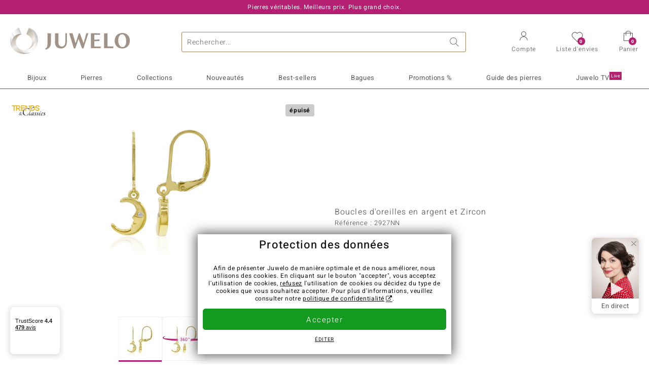

--- FILE ---
content_type: text/html;charset=utf-8
request_url: https://www.juwelo.fr/boucles-doreilles-en-argent-et-zircon-2927nn/
body_size: 28313
content:
        <!DOCTYPE HTML>
        <html lang="fr">
            <head>
                        <title>Boucles d&#039;oreilles zircon croissant de lune, Cambodge 0.02ct</title>
                    <meta charset="UTF-8"  />
                        <meta name="viewport" content="width=device-width, initial-scale=1"  />
                        <meta name="format-detection" content="telephone=no"  />
                        <meta name="robots" content="NOINDEX,FOLLOW"  />
                        <meta property="og:image" content="https://d37fhg2g6hio12.cloudfront.net/asset2/5456665ad857cd3a/media/products/nn/2927nn/source.jpg"  />
                        <meta name="description" content="Magnifiques bijoux précieux ornés de pierres, à prix doux en direct du fabricant. Fabrication manuelle de qualité. Livré avec certificat d´authenticité."  />
                        <meta property="og:site_name" content="Juwelo"  />
                        <meta property="og:title" content="Boucles d&#039;oreilles zircon croissant de lune, Cambodge 0.02ct"  />
                        <meta property="og:type" content="website"  />
                        <meta property="og:url" content="https://www.juwelo.fr/boucles-doreilles-en-argent-et-zircon-2927nn/"  />
                        <meta property="og:locale" content="fr"  />
                        <meta property="og:description" content="Magnifiques bijoux précieux ornés de pierres, à prix doux en direct du fabricant. Fabrication manuelle de qualité. Livré avec certificat d´authenticité."  />
                            <link rel="preconnect" href="https://d37fhg2g6hio12.cloudfront.net" />
                                <link rel="shortcut icon" href="https://d37fhg2g6hio12.cloudfront.net/asset2/1f9194ee34d782eab2d18359301d90c6/img/favicon.png" />
                                <link rel="preload" href="https://d37fhg2g6hio12.cloudfront.net/asset2/127938b5bde4b26f08cb863bc3a4be12/fonts/Heebo/heebo-latin-300-normal.woff2" crossorigin="anonymous" as="font" type="font/woff2" />
                                <link rel="preload" href="https://d37fhg2g6hio12.cloudfront.net/asset2/dc8a07b2507e39892fd9a7fd7b8feb7f/fonts/Heebo/heebo-latin-400-normal.woff2" crossorigin="anonymous" as="font" type="font/woff2" />
                                <link rel="preload" href="https://d37fhg2g6hio12.cloudfront.net/asset2/d3d668ce420aa39a809332cfa20bee62/fonts/Heebo/heebo-latin-500-normal.woff2" crossorigin="anonymous" as="font" type="font/woff2" />
                                <link rel="preload" href="https://d37fhg2g6hio12.cloudfront.net/asset2/82e5cc309a8d624bcb724f49ead56f68/fonts/Heebo/heebo-latin-700-normal.woff2" crossorigin="anonymous" as="font" type="font/woff2" />
                                <link rel="preload" href="https://d37fhg2g6hio12.cloudfront.net/asset2/58560efb628ab67727baa39aaf69a28c/fonts/Icons/icomoon0126.woff" crossorigin="anonymous" as="font" type="font/woff2" />
                                <link rel="dns-prefetch" href="https://www.googletagmanager.com" />
                                <link rel="dns-prefetch" href="https://www.google-analytics.com" />
                                <link rel="dns-prefetch" href="https://connect.facebook.net" />
                                <link rel="dns-prefetch" href="https://sslwidget.criteo.com" />
                                <link rel="stylesheet" href="https://d37fhg2g6hio12.cloudfront.net/asset2/07f801e82b72f9de1e8752970e521704/dist/css/product.css" media="screen" type="text/css" />
                                <link rel="modulepreload" href="https://d37fhg2g6hio12.cloudfront.net/asset2/cb560eb6b798f1ff2693e917d7ab9d6b/dist/js/assets/overflow-y-hidden-jump-fix-7mheKMuM.js" />
                                <link rel="modulepreload" href="https://d37fhg2g6hio12.cloudfront.net/asset2/bed9982b9b1e321c983c1eba24394e76/dist/js/assets/product-media-B3xsHUkG.js" />
                                <link rel="preload" href="https://d37fhg2g6hio12.cloudfront.net/asset2/201d82a66c78e90692022b7904693786/dist/css/frame-lazy.css" as="style" onload="this.onload=null;this.rel='stylesheet'" />
                                <style>
                    .flags .flag.birthday-product { display: none; } .flags .flag.birthday-product { display: none; }                </style>
                                <link rel="alternate" href="https://www.juwelo.de/zirkon-silberohrringe-2927nn/" hreflang="de" />
                                <link rel="alternate" href="https://www.juwelo.it/orecchini-in-argento-con-zircone-2927nn/" hreflang="it" />
                                <link rel="alternate" href="https://www.juwelo.nl/zilveren-oorbellen-met-zirkonen-2927nn/" hreflang="nl" />
                                <link rel="alternate" href="https://www.juwelo.es/pendientes-en-plata-con-zircon-2927nn/" hreflang="es" />
                                <link rel="alternate" href="https://www.juwelo.com/zircon-silver-earrings-2927nn/" hreflang="en_GB" />
                                <link rel="canonical" href="https://www.juwelo.fr/boucles-doreilles-en-argent-et-zircon-2927nn/" />
                            <script type="text/javascript" >(window.elumeo=window.elumeo||{}).is_mobile_device=((a) => /(android|bb\d+|meego).+mobile|avantgo|bada\/|blackberry|blazer|compal|elaine|fennec|hiptop|iemobile|ip(hone|od)|iris|kindle|lge |maemo|midp|mmp|mobile.+firefox|netfront|opera m(ob|in)i|palm( os)?|phone|p(ixi|re)\/|plucker|pocket|psp|series(4|6)0|symbian|treo|up\.(browser|link)|vodafone|wap|windows ce|xda|xiino/i.test(a)||/1207|6310|6590|3gso|4thp|50[1-6]i|770s|802s|a wa|abac|ac(er|oo|s\-)|ai(ko|rn)|al(av|ca|co)|amoi|an(ex|ny|yw)|aptu|ar(ch|go)|as(te|us)|attw|au(di|\-m|r |s )|avan|be(ck|ll|nq)|bi(lb|rd)|bl(ac|az)|br(e|v)w|bumb|bw\-(n|u)|c55\/|capi|ccwa|cdm\-|cell|chtm|cldc|cmd\-|co(mp|nd)|craw|da(it|ll|ng)|dbte|dc\-s|devi|dica|dmob|do(c|p)o|ds(12|\-d)|el(49|ai)|em(l2|ul)|er(ic|k0)|esl8|ez([4-7]0|os|wa|ze)|fetc|fly(\-|_)|g1 u|g560|gene|gf\-5|g\-mo|go(\.w|od)|gr(ad|un)|haie|hcit|hd\-(m|p|t)|hei\-|hi(pt|ta)|hp( i|ip)|hs\-c|ht(c(\-| |_|a|g|p|s|t)|tp)|hu(aw|tc)|i\-(20|go|ma)|i230|iac( |\-|\/)|ibro|idea|ig01|ikom|im1k|inno|ipaq|iris|ja(t|v)a|jbro|jemu|jigs|kddi|keji|kgt( |\/)|klon|kpt |kwc\-|kyo(c|k)|le(no|xi)|lg( g|\/(k|l|u)|50|54|\-[a-w])|libw|lynx|m1\-w|m3ga|m50\/|ma(te|ui|xo)|mc(01|21|ca)|m\-cr|me(rc|ri)|mi(o8|oa|ts)|mmef|mo(01|02|bi|de|do|t(\-| |o|v)|zz)|mt(50|p1|v )|mwbp|mywa|n10[0-2]|n20[2-3]|n30(0|2)|n50(0|2|5)|n7(0(0|1)|10)|ne((c|m)\-|on|tf|wf|wg|wt)|nok(6|i)|nzph|o2im|op(ti|wv)|oran|owg1|p800|pan(a|d|t)|pdxg|pg(13|\-([1-8]|c))|phil|pire|pl(ay|uc)|pn\-2|po(ck|rt|se)|prox|psio|pt\-g|qa\-a|qc(07|12|21|32|60|\-[2-7]|i\-)|qtek|r380|r600|raks|rim9|ro(ve|zo)|s55\/|sa(ge|ma|mm|ms|ny|va)|sc(01|h\-|oo|p\-)|sdk\/|se(c(\-|0|1)|47|mc|nd|ri)|sgh\-|shar|sie(\-|m)|sk\-0|sl(45|id)|sm(al|ar|b3|it|t5)|so(ft|ny)|sp(01|h\-|v\-|v )|sy(01|mb)|t2(18|50)|t6(00|10|18)|ta(gt|lk)|tcl\-|tdg\-|tel(i|m)|tim\-|t\-mo|to(pl|sh)|ts(70|m\-|m3|m5)|tx\-9|up(\.b|g1|si)|utst|v400|v750|veri|vi(rg|te)|vk(40|5[0-3]|\-v)|vm40|voda|vulc|vx(52|53|60|61|70|80|81|83|85|98)|w3c(\-| )|webc|whit|wi(g |nc|nw)|wmlb|wonu|x700|yas\-|your|zeto|zte\-/i.test(a.substr(0,4)))(navigator.userAgent||navigator.vendor||window.opera);(window.elumeo=window.elumeo||{}).decode_link=function(a){a.setAttribute('href', decodeURIComponent(atob(a.getAttribute('data-ool'))));a.removeAttribute('onmousedown');a.removeAttribute('ontouchstart');a.removeAttribute('onfocus');a.removeAttribute('data-ool');};window.dataLayer = window.dataLayer || [];function gtag() { dataLayer.push(arguments); }gtag('consent', 'default', {'ad_storage' : 'denied','ad_user_data' : 'denied','ad_personalization' : 'denied','analytics_storage' : 'denied'});window.uetq = window.uetq || [];window.uetq.push('consent', 'default', { 'ad_storage': 'denied' });window._uxa = window._uxa || [];window.ga4 = {products:{}};window.algolia = {queryID:null};window.hj=function(){};!function(f,b,e,v,n,t,s){if(f.fbq)return;n=f.fbq=function(){n.callMethod?n.callMethod.apply(n,arguments):n.queue.push(arguments)};if(!f._fbq)f._fbq=n;n.push=n;n.loaded=!0;n.version='2.0';n.queue=[];}(window, document);window.criteo_q = window.criteo_q || [];!function(){if(window.pintrk){return;}window.pintrk = function () {window.pintrk.queue.push(Array.prototype.slice.call(arguments))};var n = window.pintrk;n.queue = [];n.version = "3.0";}();window._tfa = window._tfa || [];document.addEventListener('alpine:bundle', () => {Alpine.store('session').updateState();Alpine.store('wishlist').setNumberOfItems(0);Alpine.store('wishlist').setProductIdsOnWishlist([]);Alpine.store('cart').setup("\/checkout2\/cart-json",0);Alpine.store('currency').setup([{"rate":0.9999999999999999,"name":"Euro","symbol":"\u20ac","code":"EUR","codeLower":"eur","isForeign":false,"shortPrefix":"","shortSuffix":",- \u20ac","longPrefix":"","longSuffix":" \u20ac","commaSeparator":",","thousandSeparator":" "}],"EUR");});</script>
                        <script type="module" src="https://d37fhg2g6hio12.cloudfront.net/asset2/280a68907a6d51f38a86e8b7f9dc26c0/dist/js/assets/product-BtL2sr-8.js" ></script>
                        <script type="module" >import.meta.url;import("_").catch(()=>1);(async function*(){})().next();if(location.protocol!="file:"){window.__vite_is_modern_browser=true}</script>
                        <script type="module" >!function(){if(window.__vite_is_modern_browser)return;console.warn("vite: loading legacy chunks, syntax error above and the same error below should be ignored");var e=document.getElementById("vite-legacy-polyfill"),n=document.createElement("script");n.src=e.src,n.onload=function(){System.import(document.getElementById('vite-legacy-entry').getAttribute('data-src'))},document.body.appendChild(n)}();</script>
                        <script type="text/javascript" >window.tr_load_google_analytics = function() {var gts = document.createElement('script');gts.async = 1;gts.src = 'https://www.googletagmanager.com/gtag/js?id=G-HMQLCT5ZQM';document.getElementsByTagName("head")[0].appendChild(gts);gtag('js', new Date());};gtag('consent', 'update', {'analytics_storage' : 'granted'});gtag('config', "G-HMQLCT5ZQM", {"content_group":"product_view_2_sold_out"});gtag('set', 'user_properties', {'web_ab_tests':"",'web_buy_now':"disabled",'device_pixel_ratio':(window.devicePixelRatio !== undefined ? window.devicePixelRatio : 1).toFixed(1)});</script>
                        <script type="text/javascript" >window.tr_load_google_ads = function() {gtag('consent', 'update', {'ad_storage' : 'granted','ad_user_data' : 'granted','ad_personalization' : 'granted'});gtag('config', "AW-10868802530", {"anonymize_ip":true});};</script>
                        <script type="text/javascript" >window.tr_load_microsoft_ads = function() {    window.uetq.push('consent', 'default', { 'ad_storage': 'granted' });    (function(w,d,t,r,u){var f,n,i;w[u]=w[u]||[],f=function(){var o={ti:"5214024", enableAutoSpaTracking: true};o.q=w[u],w[u]=new UET(o),w[u].push("pageLoad")},n=d.createElement(t),n.src=r,n.async=1,n.onload=n.onreadystatechange=function(){var s=this.readyState;s&&s!=="loaded"&&s!=="complete"||(f(),n.onload=n.onreadystatechange=null)},i=d.getElementsByTagName(t)[0],i.parentNode.insertBefore(n,i)})(window,document,"script","//bat.bing.com/bat.js","uetq");};</script>
                        <script type="text/javascript" >window.tr_load_content_square = function() {};</script>
                        <script type="text/javascript" >window.tr_load_rtb_house = function() {(function (w,d,dn,t){w[dn]=w[dn]||[];w[dn].push({eventType:'init',value:t,dc:''});var f=d.getElementsByTagName('script')[0],c=d.createElement('script');c.async=true;c.src='https://tags.creativecdn.com/3QH6pZciFRuBCDfvcujQ.js'; f.parentNode.insertBefore(c,f);})(window,document,'rtbhEvents','3QH6pZciFRuBCDfvcujQ');};window.rtb_house_uid = "unknown";</script>
                        <script type="text/javascript" >window.tr_load_criteo = function() {var script = document.createElement('script');script.src = '//static.criteo.net/js/ld/ld.js';script.async = 'true';document.head.appendChild(script);};window.criteo_q.push({ event: "setAccount", account: "8085"},{ event: "setSiteType", type: window.elumeo.is_mobile_device ? "m" : "d"});</script>
                        <script type="text/javascript" >
window.ga4.products = {
"2927NN":{"item_id":"2927NN","item_name":"Boucles d'oreilles en argent et Zircon","affiliation":"FR","currency":"EUR","price":39,"item_brand":"trends_classics","item_category":"ohrringe","item_category4":"S, 3","item_category5":49}
,"3000AP":{"item_id":"3000AP","item_name":"Boucles d'oreilles en or et Diamant IF (D) (Annette)","affiliation":"FR","currency":"EUR","price":2999,"item_brand":"annette","item_category":"ohrringe","item_category2":"YG","item_category4":"S, R, 3, L","item_category5":3499}
,"6652WA":{"item_id":"6652WA","item_name":"Boucles d'oreilles en argent et Zircon","affiliation":"FR","currency":"EUR","price":49,"item_brand":"juwelo","item_category":"ohrringe","item_category2":"PS","item_category4":"R, 3"}
,"8758KP":{"item_id":"8758KP","item_name":"Boucles d'oreilles en or et Diamant SI1 (G) (Annette)","affiliation":"FR","currency":"EUR","price":999,"item_brand":"annette","item_category":"ohrringe","item_category2":"YG","item_category4":"R, L"}
,"4343FT":{"item_id":"4343FT","item_name":"Boucles d'oreilles en argent et Zircon (M de Luca)","affiliation":"FR","currency":"EUR","price":149,"item_brand":"m_de_luca","item_category":"ohrringe","item_category2":"YS","item_category4":"R, 3"}
,"3670BY":{"item_id":"3670BY","item_name":"Boucles d'oreilles en argent et Zircon","affiliation":"FR","currency":"EUR","price":39,"item_brand":"juwelo","item_category":"ohrringe","item_category2":"YS","item_category4":"R, 3"}
,"2764LU":{"item_id":"2764LU","item_name":"Boucles d'oreilles en or et Diamant VVS1 (G) (Annette)","affiliation":"FR","currency":"EUR","price":1199,"item_brand":"annette","item_category":"ohrringe","item_category2":"YG","item_category4":"R, 3"}
,"9839VT":{"item_id":"9839VT","item_name":"Boucles d'oreilles en argent et Topaze blanche","affiliation":"FR","currency":"EUR","price":29,"item_brand":"juwelo","item_category":"ohrringe","item_category2":"YS","item_category4":"R, 3, L"}
,"5551LI":{"item_id":"5551LI","item_name":"Boucles d'oreilles en argent et Zircon","affiliation":"FR","currency":"EUR","price":69,"item_brand":"juwelo","item_category":"ohrringe","item_category2":"SS","item_category4":"S, R, 3","item_category5":99}
,"6135EY":{"item_id":"6135EY","item_name":"Boucles d'oreilles en or et Diamant rose de France SI1 d'Argyle  (Annette)","affiliation":"FR","currency":"EUR","price":999,"item_brand":"annette","item_category":"ohrringe","item_category2":"RG","item_category4":"R, 3, L"}
,"8285XV":{"item_id":"8285XV","item_name":"Boucles d'oreilles en or et Diamant I1 (H) (CIRARI)","affiliation":"FR","currency":"EUR","price":1999,"item_brand":"cirari","item_category":"ohrringe","item_category2":"YG","item_category4":"R, L"}
,"3059YX":{"item_id":"3059YX","item_name":"Boucles d'oreilles en argent et Zircon (Ornaments by de Melo)","affiliation":"FR","currency":"EUR","price":199,"item_brand":"ornaments_by_de_melo","item_category":"ohrringe","item_category2":"YS","item_category4":"R, 3, L"}
,"8277MB":{"item_id":"8277MB","item_name":"Boucles d'oreilles en or et Diamant I1 (H) (CIRARI)","affiliation":"FR","currency":"EUR","price":699,"item_brand":"cirari","item_category":"ohrringe","item_category2":"YG","item_category4":"S, R, L","item_category5":799}
,"9995IN":{"item_id":"9995IN","item_name":"Boucles d'oreilles en or et Diamant rose de France SI1 d'Argyle  (Annette)","affiliation":"FR","currency":"EUR","price":699,"item_brand":"annette","item_category":"ohrringe","item_category2":"RG","item_category4":"R, 3, L"}
,"4826AL":{"item_id":"4826AL","item_name":"Boucles d'oreilles en or et Diamant SI1 (G) (Annette)","affiliation":"FR","currency":"EUR","price":1499,"item_brand":"annette","item_category":"ohrringe","item_category2":"YG","item_category4":"S, R, 3, L","item_category5":1999}
,"6907DD":{"item_id":"6907DD","item_name":"Boucles d'oreilles en or et Diamant SI1 (G) (Annette)","affiliation":"FR","currency":"EUR","price":1199,"item_brand":"annette","item_category":"ohrringe","item_category2":"RG, WG, YG","item_category4":"V, R, 3"}
};
</script>
                        <script type="application/ld+json" >{"@context":"https:\/\/schema.org\/","@type":"OnlineStore","name":"Juwelo","url":"https:\/\/www.juwelo.fr","logo":"https:\/\/d37fhg2g6hio12.cloudfront.net\/asset2\/16b1a456c7bd318335b984a5c832f85e\/img\/logo-juwelo.svg","hasMerchantReturnPolicy":{"@type":"MerchantReturnPolicy","applicableCountry":["DE","NL","FR","MC","ES","AT","BE","BG","CH","DK","EE","FI","GR","HR","IE","IT","LV","LT","LU","PL","PT","RO","SE","SK","SI","CZ","HU","CY"],"returnPolicyCountry":"DE","returnPolicyCategory":"https:\/\/schema.org\/MerchantReturnFiniteReturnWindow","merchantReturnDays":14,"returnFees":"https:\/\/schema.org\/FreeReturn","returnMethod":"https:\/\/schema.org\/ReturnByMail","refundType":[["https:\/\/schema.org\/FullRefund","https:\/\/schema.org\/StoreCreditRefund"]]},"vatId":"DE202087413","sameAs":["https:\/\/twitter.com\/Juwelo_France","http:\/\/fr.pinterest.com\/JuweloFrance\/","https:\/\/www.facebook.com\/bijouteriejuwelo\/","https:\/\/www.instagram.com\/juwelo.fr\/"],"contactPoint":[{"@type":"ContactPoint","telephone":"+49-800-227-44-13","contactOption":"TollFree","contactType":"customer service","email":"serviceclient@juwelo.fr","areaServed":["DE"]},{"@type":"ContactPoint","telephone":"+34-910-757-329","contactOption":"TollFree","contactType":"customer service","email":"serviceclient@juwelo.fr","areaServed":["ES"]},{"@type":"ContactPoint","telephone":"+33-176-541036","contactOption":"TollFree","contactType":"customer service","email":"serviceclient@juwelo.fr","areaServed":["FR"]},{"@type":"ContactPoint","telephone":"+39-06-89970061","contactOption":"TollFree","contactType":"customer service","email":"serviceclient@juwelo.fr","areaServed":["IT"]},{"@type":"ContactPoint","telephone":"+31-02-04990158","contactOption":"TollFree","contactType":"customer service","email":"serviceclient@juwelo.fr","areaServed":["NL"]},{"@type":"ContactPoint","telephone":"+800-410-40000","contactOption":"TollFree","contactType":"customer service","email":"serviceclient@juwelo.fr","areaServed":["SE","SK","PT","MC","LU","GR","DK","CZ"]},{"@type":"ContactPoint","telephone":"+32-03-2884917","contactOption":"TollFree","contactType":"customer service","email":"serviceclient@juwelo.fr","areaServed":["BE"]},{"@type":"ContactPoint","telephone":"+43-800-2020260","contactOption":"TollFree","contactType":"customer service","email":"serviceclient@juwelo.fr","areaServed":["AT"]},{"@type":"ContactPoint","telephone":"+41-800-2020260","contactOption":"TollFree","contactType":"customer service","email":"serviceclient@juwelo.fr","areaServed":["CH"]}]}</script>
                        </head>
            <body class="fr" 
x-data="{ scrollLock: false, atTop: true }"
:class="atTop || &#039;scrolled&#039;"
@modal-open.window="scrollLock=true"
@modal-closed.window="scrollLock=false"
@scroll.window="atTop = (window.pageYOffset &gt; 20 ? false : true)"
data-delivery-country="fr"
:data-currency="$store.currency.selectedCurrency.codeLower">
                        <header
            x-data="header"
            :data-layer="activeLayer"
            @search-suggest-show="openSearch()"
            @search-suggest-hide="close()"
            @menu-close="close()"
            @click.outside="close()"
            id="top"
        >
                        <p class="c-usp">
                <span>Pierres véritables. Meilleurs prix. Plus grand choix.</span>
                <span>Votre expert en pierres précieuses certifiées</span>
                <span>Frais de port offerts à partir de 79 € sur la bijouterie en ligne !</span>
                <span><span class="hotline"><strong><a href="tel:0033176541036">+33 (0) 176 54 10 36</a></strong></span><a class="mail" href="/service-clients/contact/" title="Contact"><span class="email-icon"></span></a></span>
                <span>Pour les nouveaux clients, la livraison est toujours gratuite.</span>
            </p>
            <section class="main" x-data="searchSuggest(&quot;&quot;)">
                <h1 class="logo">
                    <a href="/">
                        <img src="https://d37fhg2g6hio12.cloudfront.net/asset2/16b1a456c7bd318335b984a5c832f85e/img/logo-juwelo.svg"
                             alt="Juwelo"
                        >
                    </a>
                </h1>
                
                <form class="c-search" 
                      action="/search/init"
                      method="post"
                      aria-labelledby="search-submit-button"
                >
                    <label for="header-search-input">Chercher</label>
                    <input type="search"
                           name="query"
                           id="header-search-input"
                           placeholder="Rechercher..."
                           x-model="query"
                           @focus="focus()"
                           data-cs-capture
                    >
                    <span class="clear-search" @click="clearSearch()"></span>
                    <button type="submit" title="Chercher" id="search-submit-button">
                        Chercher                    </button>
                </form>
                
                <div class="c-suggests" 
                     x-show="showSuggest"
                     x-ref="suggestResultTemplate"
                ><div></div></div>

                <span role="button" class="menu" @click="openMenu()">
                    <span class="lines lines-1"></span>
                    <span class="lines lines-2"></span>
                    <span class="text">Menu</span>
                </span>
                <span role="button" class="account" @click="openAccount()">
                    <span class="icon"></span>
                                        <span class="text">Compte</span>
                </span>
                <a role="button" class="wishlist"
                                            @click.prevent="openWishList()"
                        href="#"
                                        >
                    <span class="icon"></span>
                    <span class="bubble wishlist-items-amount" x-text="$store.wishlist.numberOfItems">0</span>
                    <span class="text">Liste d&#039;envies</span>
                </a>
                <a role="button" class="cart" href="javascript:void(0)" data-ool="JTJGY2hlY2tvdXQlMkZjYXJ0JTJG" onmousedown="elumeo.decode_link(this)" ontouchstart="elumeo.decode_link(this)" onfocus="elumeo.decode_link(this)">
                    <span class="icon"></span>
                    <span class="bubble cart-items-amount"
                          x-text="$store.cart.state.numberOfItems"
                    >0</span>
                    <span class="text">Panier</span>
                </a>
                        <form class="c-header-login"
              action="/customer/account/loginPost/"
              method="post"
              x-data="{ 'email' : '', 'password' : '', 'isSubmit' : false }"
              @submit="isSubmit = true; if(email === '' || password === '') { $event.preventDefault(); }"
        >
            <span class="close" @click="close()">x</span>
            <input type="hidden" value="" name="form_key">
            <input type="hidden" value="1" name="is_mini_login">
            <input type="hidden" value="1" name="login[auto]">
            <p x-show="showWishlistRequiresLoginNote">Pour ajouter un bijou à votre liste d’envies, merci de vous connecter ou créer un compte client.</p>
            <h3>Compte</h3>
            <div class="input-box">
                <input type="email"
                       name="login[username]"
                       id="mini-login"
                       class="input-text required-entry validate-email"
                       placeholder=" "
                       x-model="email"
                >
                <p x-show="email === '' && isSubmit"
                   class="validation-advice validation-advice-email"
                >Saisissez votre email</p>
                <label for="mini-login">Email</label>
            </div>
            <div class="input-box" x-data="{show : true}">
                <input type="password"
                       :type="show ? 'password' : 'text'"
                       name="login[password]"
                       id="mini-password"
                       class="input-text required-entry validate-password"
                       placeholder=" "
                       x-model="password"
                >
                <p x-show="password === '' && isSubmit"
                   class="validation-advice validation-advice-password"
                >Veuillez saisir un mot de passe valide</p>
                <label for="mini-password">Mot de passe</label>
                <span class="toggle-password" @click="show = !show"></span>
            </div>
            <button type="submit" class="btn" id="mini_login_button">Connexion</button>
            <a class="secondary" href="javascript:void(0)" data-ool="JTJGY3VzdG9tZXIlMkZhY2NvdW50JTJGZm9yZ290cGFzc3dvcmQlMkY=" onmousedown="elumeo.decode_link(this)" ontouchstart="elumeo.decode_link(this)" onfocus="elumeo.decode_link(this)">
                Mot de passe oublié ?            </a>
            <a class="secondary" href="javascript:void(0)" data-ool="JTJGYWNjb3VudCUyRmVtYWlsLWxvZ2lu" onmousedown="elumeo.decode_link(this)" ontouchstart="elumeo.decode_link(this)" onfocus="elumeo.decode_link(this)">
                Connexion par e-mail            </a>
            <h3>Vous n&#039;avez pas de compte client ?</h3>
            <a class="button" href="javascript:void(0)" data-ool="JTJGY3VzdG9tZXIlMkZhY2NvdW50JTJGY3JlYXRlJTJG" onmousedown="elumeo.decode_link(this)" ontouchstart="elumeo.decode_link(this)" onfocus="elumeo.decode_link(this)">Créer un compte</a>
        </form>
                    </section>

            <nav class="header-nav"
                 x-data="{ 
                    isMobileMenu: false,
                    child: null, 
                    tab: null,
                    onMenuClick(child, tab, event) {
                        if(!this.isMobileMenu) {
                           return;
                        }
                        event.preventDefault();
                        this.child = child;
                        this.tab = tab;
                    }
                 }"
                 @mobile-menu-open.window="isMobileMenu=true"
            >
                <ul class="default-categories">
                            <li><a href="/bijoux/">Bijoux</a></li>
        <li><a href="/pierres/">Pierres</a></li>
        <li><a href="/cadeaux/">Cadeaux</a></li>
        <li><a href="/juwelo-collections/">Collections</a></li>
        <li><a href="/best-sellers/">Best-sellers</a></li>
        <li><a href="/nouveautes/">Nouveautés</a></li>
        <li><a href="/bonnes-affaires/">Promotions %</a></li>
        <li><a href="/guide-des-pierres/">Guide des pierres</a></li>
        <li><a href="/tele-achat/">Juwelo Télé<sup>Live</sup></a></li>
                        </ul>
                        <ul class="tree" :class="child ? child : ''">
            <li class="close-menu" @click="$dispatch('menu-close'); child = false; tab = false;">fermer</li>
            <li class="close-sub" @click="child = false;">retour</li>
            <li class="children-jewelry" :class="tab ? tab : ''">
                <a class="toggle-link"
                   href="/bijoux/"
                   @click="onMenuClick('jewelry', 'types', $event)"
                >
                    <i>&#xe914;</i>Bijoux
                </a>
                <ul>
                    <li class="types">
                        <span class="tab-link" @click="tab = 'types'">Type de bijoux</span>
                        <ul>
                            <li><a href="#" data-obcl="L2Jpam91eC8=" title="Bijoux" class="mobile">Bijoux</a></li>
<li><a href="#" data-obcl="L2JhZ3Vlcy1mZW1tZXMv" title="Bagues femme">Bagues pour femme</a></li>
<li><a href="#" data-obcl="L2Jpam91eC1ob21tZS8=" title="Bijoux pour homme">Bijoux pour homme</a></li>
<li><a href="#" data-obcl="L2JhZ3VlLWRlLWZpYW5jYWlsbGVzLw==" title="Bagues de Fiançailles">Bagues de Fiançailles</a></li>
<li><a href="#" data-obcl="L2JvdWNsZXMtZC1vcmVpbGxlcy8=" title="Boucles d'oreilles">Boucles d'oreilles</a></li>
<li><a href="#" data-obcl="L3BlbmRlbnRpZnMv" title="Pendentifs">Pendentifs</a></li>
<li><a href="#" data-obcl="L2NvbGxpZXJzLw==" title="Colliers">Colliers</a></li>
<li><a href="#" data-obcl="L2JyYWNlbGV0cy8=" title="Bracelets">Bracelets</a></li>
<li><a href="#" data-obcl="L21vbnRyZXMv" title="montres avec pierres précieuses">Montres</a></li>
<li><a href="#" data-obcl="L2NoYWluZXMv" title="Chaines">Chaines</a></li>
<li><a href="#" data-obcl="L2Jpam91eC1lbmZhbnRzLw==" title="enfant">Bijoux pour enfant</a></li>
<li><a href="#" data-obcl="L2FjY2Vzc29pcmVzLw==" title="Accessoires">Accessoires</a></li>                        </ul>
                    </li>
                    <li class="designs">
                        <span class="tab-link" @click="tab = 'designs';">Design</span>
                        <ul>
                            <li><a href="#" data-obcl="L2JhZ3Vlcy10b2ktbW9pLw==" title="Bagues Toi et Moi">Bagues Toi et Moi</a></li>
<li><a href="#" data-obcl="L2JhZ3Vlcy1ldGVybml0ZS8=" title="Bagues éternité">Bagues éternité</a></li>
<li><a href="#" data-obcl="L2Jpam91eC8/ZGVzaWduX3R5cGVzPTU=" title="Solitaire">Solitaire</a></li>
<li><a href="#" data-obcl="L2Jpam91eC8/ZGVzaWduX3R5cGVzPTg=" title="Solitaire et autres pierres">Solitaire et autres pierres</a></li>
<li><a href="#" data-obcl="L2Jpam91eC8/ZGVzaWduX3R5cGVzPTM=" title="Grappe">Grappe</a></li>
<li><a href="#" data-obcl="L2Jpam91eC8/ZGVzaWduX3R5cGVzPTQ=" title="Trilogie">Trilogie</a></li>
<li><a href="#" data-obcl="L2Jpam91eC1hbmltYXV4Lw==" title="Bijoux animaux">Bijoux animaux</a></li>
<li><a href="#" data-obcl="L2NoYXJtcy8=" title="Charms">Charms</a></li>
<li><a href="#" data-obcl="L2NvbGxpZXJzLXBpZXJyZXMtbmF0dXJlbGxlcy8=" title="Colliers pierres naturelles">Colliers pierres naturelles</a></li>
<li><a href="#" data-obcl="L2Jpam91eC8/ZGVzaWduX3R5cGVzPTc=" title="Cadre">Cadre</a></li>
<li><a href="#" data-obcl="L2Jpam91eC8/ZGVzaWduX3R5cGVzPTk=" title="Bande">Bande</a></li>
<li><a href="#" data-obcl="L2JhZ3VlY29ja3RhaWwv" title="Cocktail">Cocktail</a></li>
<li><a href="#" data-obcl="L2Jpam91eC1zaWduZXMtem9kaWFxdWUv" title="Fleurs">Signes du Zodiaque</a></li>                        </ul>
                    </li>
                    <li class="metals">
                        <span class="tab-link" @click="tab = 'metals';">Métal Précieux</span>
                        <ul>
                            <li><a href="#" data-obcl="L2Jpam91eC1lbi1vci8=" title="Bijoux en Or">&diams; Bijoux en Or</a></li>
<li><a href="#" data-obcl="L2Jpam91eC1lbi1hcmdlbnQv" title="Bijoux en Argent">&diams; Bijoux en Argent</a></li>
<li><a href="#" data-obcl="L2Jpam91eC1wbGFxdWUtb3Iv" title="Bijoux plaqué or">&diams; Bijoux plaqué or</a></li>
<li><a href="#" data-obcl="L2Jpam91eC1wbGF0aW5lLw==" title="Bijoux en platine">&diams; Bijoux en platine</a></li>
<li><a href="#" data-obcl="L2Jpam91eC1lbWFpbC8=" title="Bijoux en émail">&diams; Bijoux en émail</a></li>                        </ul>
                    </li>
                    <li class="sizes">
                        <span class="tab-link" @click="tab = 'sizes';">Taille de bague</span>
                        <ul>
                            <li><a href="#" data-obcl="L2JhZ3Vlcy10YWlsbGUtNTA=">Bagues en taille 50</a></li>
<li><a href="#" data-obcl="L2JhZ3Vlcy10YWlsbGUtNTQ=">Bagues en taille 54</a></li>
<li><a href="#" data-obcl="L2JhZ3Vlcy10YWlsbGUtNTc=">Bagues en taille 57</a></li>
<li><a href="#" data-obcl="L2JhZ3Vlcy10YWlsbGUtNjA=">Bagues en taille 60</a></li>
<li><a href="#" data-obcl="L2JhZ3Vlcy10YWlsbGUtNjM=">Bagues en taille 63</a></li>
<li><a href="#" data-obcl="L2JhZ3Vlcy10YWlsbGUtNjY=">Bagues en taille 66</a></li>
<li><a href="#" data-obcl="L2JhZ3Vlcy10YWlsbGUtNjk=">Bagues en taille 69</a></li>
<li><a href="#" data-obcl="L2NyZWF0aW9uLw==" title="Creation">Creation<sup>Nouveau</sup></a></li>
<li><a href="#" data-obcl="L3NlcnZpY2UtY2xpZW50cy90YWlsbGUtZGUtYmFndWVzLw==">Choisir la taille de votre bague</a></li>                        </ul>
                    </li>
                    <li class="nav-promo-block nav-promo-block-jewelry"></li>
                </ul>
            </li>
            <li class="children-gems" :class="tab ? tab : ''">
                <a class="toggle-link"
                   href="/pierres/"
                   @click="onMenuClick('gems', 'famous', $event)"
                >
                    <i>&#xe90d;</i>Pierres
                </a>
                <ul>
                    <li class="top">
                        <span class="tab-link" @click="tab = 'top';">Top pierres précieuses</span>
                        <ul>
                            <li class="column"><a class="diamant" href="/bijoux-diamant/" title="Diamant">Diamant</a></li>
<li class="column"><a class="smaragd" href="/bijoux-emeraude/" title="Emeraude">Emeraude</a></li>
<li class="column"><a class="opal" href="/bijoux-opale/" title="Opale">Opale</a></li>
<li class="column"><a class="saphir" href="/bijoux-saphir/" title="Saphir">Saphir</a></li>
<li class="column"><a class="rubin" href="/bijoux-rubis/" title="Rubis">Rubis</a></li>                        </ul>
                    </li>
                    <li class="famous">
                        <span class="tab-link" @click="tab = 'famous';">Pierres préférées</span>
                        <ul>
                            <li class="all"><a href="/pierres/">Toutes les pierres précieuses</a></li>
                            <li class="column"><a class="diamant sans-serif-bold" href="/collectors-edition/" title="Pierres non serties">Pierres non serties</a></li>
<li class="column"><a class="turmalin-katzenauge" href="/pierres-effet-a-il-de-chat/" title="Effet œil-de-chat">Effet œil-de-chat</a></li>
<li class="column"><a class="stern-saphir" href="/pierres-effet-etoile/" title="Effet étoilé">Effet étoilé</a></li>
<li class="column nom"><a class="achat" href="/bijoux-agate/" title="Agate">Agate</a></li>
<li class="column"><a class="alexandrit" href="/bijoux-alexandrite/" title="Alexandrite">Alexandrite</a></li>
<li class="column nom"><a class="bernstein" href="/bijoux-ambre/" title="Ambre">Ambre</a></li>
<li class="column"><a class="amethyst" href="/bijoux-amethyste/" title="Améthyste">Améthyste</a></li>
<li class="column nom"><a class="andalusit" href="/bijoux-andalousite/" title="Andalousite">Andalousite</a></li>
<li class="column nom"><a class="apatit" href="/bijoux-apatite/" title="Apatite">Apatite</a></li>
<li class="column"><a class="aquamarin" href="/bijoux-aigue-marine/" title="Aigue-marine">Aigue-marine</a></li>
<li class="column nom"><a class="beryll" href="/bijoux-beryl/" title="Beryl">Beryl</a></li>
<li class="column nom"><a class="chalzedon" href="/bijoux-calcedoine/" title="Calcédoine">Calcédoine</a></li>
<li class="column"><a class="citrin" href="/bijoux-citrine/" title="Citrine">Citrine</a></li>
<li class="column nom"><a class="diopsid" href="/bijoux-diopside/" title="Diopside">Diopside</a></li>
<li class="column"><a class="fluorit" href="/bijoux-fluorite/" title="Fluorite">Fluorite</a></li>
<li class="column"><a class="granat" href="/bijoux-grenat/" title="Grenat">Grenat</a></li>
<li class="column nom"><a class="rhodolith" href="/bijoux-grenat-rhodolite/" title="Grenat Rhodolite">Grenat Rhodolite</a></li>
<li class="column nom"><a class="muschel" href="/bijoux-coquillage/" title="Coquillage">Coquillage</a></li>
<li class="column nom"><a class="iolith" href="/bijoux-iolite/" title="Iolite">Iolite</a></li>
<li class="column"><a class="kunzit" href="/bijoux-kunzite/" title="Kunzite">Kunzite</a></li>
<li class="column nom"><a class="kyanit" href="/bijoux-kyanite/" title="Kyanite">Kyanite</a></li>
<li class="column nom"><a class="labradorit" href="/bijoux-labradorite/" title="Labradorite">Labradorite</a></li>
<li class="column"><a class="lapislazuli" href="/bijoux-lapis-lazuli/" title="Lapis Lazuli">Lapis Lazuli</a></li>
<li class="column nom"><a class="morganit" href="/bijoux-morganite/" title="Morganite">Morganite</a></li>
<li class="column nom"><a class="obsidian" href="/bijoux-obsidienne/" title="Obsidienne">Obsidienne</a></li>
<li class="column nom"><a class="onyx" href="/bijoux-onyx/" title="Onyx">Onyx</a></li>
<li class="column nom"><a class="peridot" href="/bijoux-peridot/" title="Péridot">Péridot</a></li>
<li class="column"><a class="perle" href="/bijoux-perle/" title="Perle">Perle</a></li>
<li class="column"><a class="mondstein" href="/bijoux-pierre-de-lune/" title="Pierre de lune">Pierre de lune</a></li>
<li class="column nom"><a class="quarz" href="/bijoux-quartz/" title="Quartz">Quartz</a></li>
<li class="column nom"><a class="sphen" href="/bijoux-sphene/" title="Sphène">Sphène</a></li>
<li class="column"><a class="spinell" href="/bijoux-spinelle/" title="Spinelle">Spinelle</a></li>
<li class="column"><a class="tansanit" href="/bijoux-tanzanite/" title="Tanzanite">Tanzanite</a></li>
<li class="column"><a class="topas" href="/bijoux-topaze/" title="Topaze">Topaze</a></li>
<li class="column"><a class="tuerkis" href="/bijoux-turquoise/" title="Turquoise">Turquoise</a></li>
<li class="column"><a class="turmalin" href="/bijoux-tourmaline/" title="Tourmaline">Tourmaline</a></li>
<li class="column"><a class="zirkon" href="/bijoux-zircon/" title="Zircon">Zircon</a></li>                            <li class="all"><a href="/pierres/">Toutes les pierres précieuses</a></li>
                        </ul>
                    </li>
                    <li class="colors">
                        <span class="tab-link" @click="tab = 'colors';">Pierres précieuses par couleur</span>
                        <ul>
                            <li class="column"><a class="rubin" href="/pierres-rouges/">Rouge</a></li>
<li class="column"><a class="kunzit" href="/pierres-violettes/">Violet</a></li>
<li class="column"><a class="saphir" href="/pierres-bleues/">Bleu</a></li>
<li class="column"><a class="smaragd" href="/pierres-vertes/">Vert</a></li>
<li class="column"><a class="beryll" href="/pierres-jaunes/">Jaune</a></li>                            <li class="all"><a href="/pierres/" title="Toutes les pierres précieuses">Toutes les pierres précieuses</a></li>
                        </ul>
                    </li>
                    <li class="all"><a href="/pierres/" title="Toutes les pierres précieuses">Toutes les pierres précieuses</a></li>
                </ul>
            </li>
            <li class="children-brands" :class="tab ? tab : ''">
                <a class="toggle-link"
                   href="/juwelo-collections/"
                   @click="onMenuClick('brands', null, $event)"
                >
                    <i>&#xe90e;</i>Collections
                </a>
                <div>
                    <a href="/juwelo-Collections/">Toutes les collections</a>
                            <ul class="column">
            <li><a title="AMAYANI" href="#" data-obcl="L2FtYXlhbmkv">AMAYANI</a></li><li><a title="Adela Gold" href="#" data-obcl="L2FkZWxhLWdvbGQv">Adela Gold</a></li><li><a title="Annette with Love" href="#" data-obcl="L2FubmV0dGUv">Annette with Love</a></li><li><a title="Art of Nature" href="#" data-obcl="L2FydC1vZi1uYXR1cmUv">Art of Nature</a></li><li><a title="Bali Barong" href="#" data-obcl="L2JhbGktYmFyb25nLw==">Bali Barong</a></li><li><a title="CIRARI" href="#" data-obcl="L2NpcmFyaS8=">CIRARI</a></li><li><a title="Colllectors Edition" href="#" data-obcl="L2NvbGxlY3RvcnMtZWRpdGlvbi8=">Collectors Edition</a></li><li><a title="Custodana" href=#" data-obcl="L2N1c3RvZGFuYS8=">Custodana</a></li><li><a title="Dagen" href="#" data-obcl="L2RhZ2VuLw==">Dagen</a></li><li><a title="Dallas Prince Designs" href="#" data-obcl="L2RhbGxhcy1wcmluY2Uv">Dallas Prince Designs</a></li>        </ul>
        <ul class="column">
            <li><a title="Desert Chic" href="#" data-obcl="L2NvbGxlY3Rpb24tZGVzZXJ0LWNoaWMv">Desert Chic</a></li><li><a title="Designed in Berlin" href="#" data-obcl="L2Rlc2lnbmVkLWluLWJlcmxpbi8=">Designed in Berlin</a></li><li><a title="Gavin Linsell" href=#" data-obcl="L2dhdmluLWxpbnNlbGwv">Gavin Linsell</a></li><li><a title="Gems en Vogue" href=#" data-obcl="L2dlbXMtZW4tdm9ndWUv">Gems en Vogue</a></li><li><a title="Handmade in Italy" href="#" data-obcl="L2hhbmRtYWRlLWluLWl0YWx5Lw==">Handmade in Italy</a></li><li><a title="Jaipur Show" href="#" data-obcl="L2phaXB1ci1zaG93Lw==">Jaipur Show</a></li><li><a title="Joias do Paraíso" href="#" data-obcl="L2pvaWFzLWRvLXBhcmFpc28v">Joias do Paraíso</a></li><li><a title="Juwelo Classics" href="#" data-obcl="L2p1d2Vsby1jbGFzc2ljcy8=">Juwelo Classics</a></li><li><a title="Mark Tremonti" href="#" data-obcl="L21hcmstdHJlbW9udGkv">Mark Tremonti</a></li><li><a title="Miss Juwelo" href="#" data-obcl="L21pc3MtanV3ZWxvLw==">Miss Juwelo</a></li>        </ul>
        <ul class="column">
            <li><a title="Molloy Gems" href="#" data-obcl="L21vbGxveS1nZW1zLw==">Molloy Gems</a></li><li><a title="Monosono Collection" href="#" data-obcl="L21vbm9zb25vLWNvbGxlY3Rpb24v">Monosono Collection</a></li><li><a title="Pallanova" href=#" data-obcl="L3BhbGxhbm92YS8=">Pallanova</a></li><li><a title="Pedro de  href="#" data-obcl="L3BlZHJvLWRlLW1lbG8v"Melo">De Melo</a></li><li><a title="Remy Rotenier" href=#" data-obcl="L3JlbXktcm90ZW5pZXIv">Remy Rotenier</a></li><li><a title="Ryia" href="#" data-obcl="L3JpeWEv">Riya</a></li><li><a title="Suhana" href="#" data-obcl="L3N1aGFuYS8=">Suhana</a></li><li><a title="TPC" href="#" data-obcl="L3RwYy8=">TPC</a></li><li><a title="Vitale Minerale" href="#" data-obcl="L3ZpdGFsZS1taW5lcmFsZS8=">Vitale Minerale</a></li>        </ul>
                            <div class="nav-promo-block nav-promo-block-juwelo-brands"></div>
                </div>
            </li>
            <li class="no-children-new"><a href="/nouveautes/"><i>&#xe911;</i>Nouveautés</a></li>
            <li class="no-children-single-pieces"><a href="/best-sellers/"><i>&#xe914;</i>Best-sellers</a></li>
            <li class="no-children-rings"><a href="/bagues/"><i>&#xe914;</i>Bagues</a></li>
            <li class="no-children-sale"><a href="/bonnes-affaires/"><i>&#xe912;</i>Promotions %</a></li>
            <li class="children-lexicon" :class="tab ? tab : ''">
                <a class="toggle-link"
                   href="/guide-des-pierres/"
                   @click="onMenuClick('lexicon', 'gems', $event)"
                ><i>&#xe902;</i>Guide des pierres</a>
                <ul>
                    <li class="gems">
                        <span class="tab-link" @click="tab = 'gems';">Pierres de A à Z</span>
                        <ul x-data="{ collapsed : true }" class="collapsable" :class="collapsed ? 'collapsed' : ''">
                            <li><a title="Aigue-marine" href="#" data-obcl="L2d1aWRlLWRlcy1waWVycmVzL2FpZ3VlLW1hcmluZS8=">Aigue-marine</a></li>
    <li><a title="Agate" href="#" data-obcl="L2d1aWRlLWRlcy1waWVycmVzL2FnYXRlLw==">Agate</a></li>
    <li><a title="Alexandrite" href="#" data-obcl="L2d1aWRlLWRlcy1waWVycmVzL2FsZXhhbmRyaXRlLw==">Alexandrite</a></li>
    <li><a title="Améthyste" href="#" data-obcl="L2d1aWRlLWRlcy1waWVycmVzL2FtZXRoeXN0ZS8=">Améthyste</a></li>
    <li><a title="Amétrine" href="#" data-obcl="L2d1aWRlLWRlcy1waWVycmVzL2FtZXRyaW5lLw==">Amétrine</a></li>
    <li><a title="Ambre" href="#" data-obcl="L2d1aWRlLWRlcy1waWVycmVzL2FtYnJlLw==">Ambre</a></li>
    <li><a title="Andalousite" href="#" data-obcl="L2d1aWRlLWRlcy1waWVycmVzL2FuZGFsb3VzaXRlLw==">Andalousite</a></li>
    <li><a title="Andésine" href="#" data-obcl="L2d1aWRlLWRlcy1waWVycmVzL2FuZGVzaW5lLw==">Andésine</a></li>
    <li><a title="Apatite" href="#" data-obcl="L2d1aWRlLWRlcy1waWVycmVzL2FwYXRpdGUv">Apatite</a></li>
    <li><a title="Béryl" href="#" data-obcl="L2d1aWRlLWRlcy1waWVycmVzL2JlcnlsLw==">Béryl</a></li>
    <li><a title="Calcédoine" href="#" data-obcl="L2d1aWRlLWRlcy1waWVycmVzL2NhbGNlZG9pbmUv">Calcédoine</a></li>
    <li><a title="Citrine" href="#" data-obcl="L2d1aWRlLWRlcy1waWVycmVzL2NpdHJpbmUv">Citrine</a></li>
    <li><a title="Cornaline" href="#" data-obcl="L2d1aWRlLWRlcy1waWVycmVzL2Nvcm5hbGluZS8=">Cornaline</a></li>
    <li><a title="Demantoide" href="#" data-obcl="L2d1aWRlLWRlcy1waWVycmVzL2RlbWFudG9pZGUv">Démantoïde</a></li>
    <li><a title="Diamant" href="#" data-obcl="L2d1aWRlLWRlcy1waWVycmVzL2RpYW1hbnQv">Diamant</a></li>
    <li><a title="Diaspore à couleur changeante" href="#" data-obcl="L2d1aWRlLWRlcy1waWVycmVzL3p1bHRhbml0ZS8=">Diaspore à couleur changeante</a></li>
    <li><a title="Diopside" href="#" data-obcl="L2d1aWRlLWRlcy1waWVycmVzL2Rpb3BzaWRlLw==">Diopside</a></li>
    <li><a title="Emeraude" href="#" data-obcl="L2d1aWRlLWRlcy1waWVycmVzL2VtZXJhdWRlLw==">Emeraude</a></li>
    <li><a title="Fluorite" href="#" data-obcl="L2d1aWRlLWRlcy1waWVycmVzL2ZsdW9yaXRlLw==">Fluorite</a></li>
    <li><a title="Grandidiérite" href="#" data-obcl="L2d1aWRlLWRlcy1waWVycmVzL2dyYW5kaWRpZXJpdGUv">Grandidiérite</a></li>
    <li><a title="Grenat" href="#" data-obcl="L2d1aWRlLWRlcy1waWVycmVzL2dyZW5hdC8=">Grenat</a></li>
    <li><a title="Hématite" href="#" data-obcl="L2d1aWRlLWRlcy1waWVycmVzL2hlbWF0aXRlLw==">Hématite</a></li>
    <li><a title="Iolite" href="#" data-obcl="L2d1aWRlLWRlcy1waWVycmVzL2lvbGl0ZS8=">Iolite</a></li>
    <li><a title="Jade" href="#" data-obcl="L2d1aWRlLWRlcy1waWVycmVzL2phZGUv">Jade</a></li>
    <li><a title="Jaspe" href="#" data-obcl="L2d1aWRlLWRlcy1waWVycmVzL2phc3BlLw==">Jaspe</a></li>
    <li><a title="Kunzite" href="#" data-obcl="L2d1aWRlLWRlcy1waWVycmVzL2t1bnppdGUv">Kunzite</a></li>
    <li><a title="Kyanite" href="#" data-obcl="L2d1aWRlLWRlcy1waWVycmVzL2t5YW5pdGUv">Kyanite</a></li>
    <li><a title="Labradorite" href="#" data-obcl="L2d1aWRlLWRlcy1waWVycmVzL2xhYnJhZG9yaXRlLw==">Labradorite</a></li>
    <li><a title="Lapis-lazuli" href="#" data-obcl="L2d1aWRlLWRlcy1waWVycmVzL2xhcGlzLWxhenVsaS8=">Lapis-lazuli</a></li>
    <li><a title="Marcassite" href="#" data-obcl="L2d1aWRlLWRlcy1waWVycmVzL21hcmNhc3NpdGUv">Marcassite</a></li>
    <li><a title="Morganite" href="#" data-obcl="L2d1aWRlLWRlcy1waWVycmVzL21vcmdhbml0ZS8=">Morganite</a></li>
    <li><a title="Nacre" href="#" data-obcl="L2d1aWRlLWRlcy1waWVycmVzL25hY3JlLw==">Nacre</a></li>
    <li><a title="Obsidienne" href="#" data-obcl="L2d1aWRlLWRlcy1waWVycmVzL29ic2lkaWVubmUv">Obsidienne</a></li>
    <li><a title="Onyx" href="#" data-obcl="L2d1aWRlLWRlcy1waWVycmVzL29ueXgv">Onyx</a></li>
    <li><a title="Opale" href="#" data-obcl="L2d1aWRlLWRlcy1waWVycmVzL29wYWxlLw==">Opale</a></li>
    <li><a title="Péridot" href="#" data-obcl="L2d1aWRlLWRlcy1waWVycmVzL3Blcmlkb3Qv">Péridot</a></li>
    <li><a title="Perle" href="#" data-obcl="L2d1aWRlLWRlcy1waWVycmVzL3BlcmxlLw==">Perle</a></li>
    <li><a title="Pierre de Lune" href="#" data-obcl="L2d1aWRlLWRlcy1waWVycmVzL3BpZXJyZS1kZS1sdW5lLw==">Pierre de Lune</a></li>
    <li><a title="Quartz" href="#" data-obcl="L2d1aWRlLWRlcy1waWVycmVzL2xlcy1xdWFydHov">Quartz</a></li>
    <li><a title="Quartz rose" href="#" data-obcl="L2d1aWRlLWRlcy1waWVycmVzL3F1YXJ0ei1yb3NlLw==">Quartz rose</a></li>
    <li><a title="Rubis" href="#" data-obcl="L2d1aWRlLWRlcy1waWVycmVzL3J1YmlzLw==">Rubis</a></li>
    <li><a title="Saphir" href="#" data-obcl="L2d1aWRlLWRlcy1waWVycmVzL3NhcGhpci8=">Saphir</a></li>
    <li><a title="Sillimanite" href="#" data-obcl="L2d1aWRlLWRlcy1waWVycmVzL3NpbGxpbWFuaXRlLw==">Sillimanite</a></li>
    <li><a title="Sphalérite" href="#" data-obcl="L2d1aWRlLWRlcy1waWVycmVzL3NwaGFsZXJpdGUv">Sphalérite</a></li>
    <li><a title="Sphène" href="#" data-obcl="L2d1aWRlLWRlcy1waWVycmVzL3NwaGVuZS8=">Sphène</a></li>
    <li><a title="Spinelle" href="#" data-obcl="L2d1aWRlLWRlcy1waWVycmVzL3NwaW5lbGxlLw==">Spinelle</a></li>
    <li><a title="Tanzanite" href="#" data-obcl="L2d1aWRlLWRlcy1waWVycmVzL3Rhbnphbml0ZS8=">Tanzanite</a></li>
    <li><a title="Topaze" href="#" data-obcl="L2d1aWRlLWRlcy1waWVycmVzL3RvcGF6ZS8=">Topaze</a></li>
    <li><a title="Thulite" href="#" data-obcl="L2d1aWRlLWRlcy1waWVycmVzL3RodWxpdGUv">Thulite</a></li>
    <li><a title="Tibétanite" href="#" data-obcl="L2d1aWRlLWRlcy1waWVycmVzL3RpYmV0YW5pdGUv">Tibétanite</a></li>
    <li><a title="Turquoise" href="#" data-obcl="L2d1aWRlLWRlcy1waWVycmVzL3R1cnF1b2lzZS8=">Turquoise</a></li>
    <li><a title="Tourmaline" href="#" data-obcl="L2d1aWRlLWRlcy1waWVycmVzL3RvdXJtYWxpbmUv">Tourmaline</a></li>
    <li><a title="Zircon" href="#" data-obcl="L2d1aWRlLWRlcy1waWVycmVzL3ppcmNvbi8=">Zircon</a></li>                            <li class="more show" @click="collapsed = !collapsed">
                                <span class="more">tout afficher</span>
                                <span class="less">moins</span>
                            </li>
                        </ul>
                    </li>
                    <li class="general">
                        <span class="tab-link" @click="tab = 'general';">Généralités</span>
                        <ul>
                            <li><a href="#" data-obcl="L2d1aWRlLWRlcy1waWVycmVzL2dlbmVyYWxpdGVzLw==">Généralités</a></li>
<li><a href="#" data-obcl="L2d1aWRlLWRlcy1waWVycmVzL29yLWFyZ2VudC1wbGF0aW5lLXRpdGFuZS8=">Métaux précieux</a></li>
<li><a href="#" data-obcl="L2d1aWRlLWRlcy1waWVycmVzL2NvdWxldXJzLWRlcy1waWVycmVzLw==">Couleurs des pierres</a></li>
<li><a href="#" data-obcl="L2d1aWRlLWRlcy1waWVycmVzL2VmZmV0cy1vcHRpcXVlcy1kZXMtcGllcnJlcy8=">Effets optiques</a></li>
<li><a href="#" data-obcl="L2d1aWRlLWRlcy1waWVycmVzL2ZhbWlsbGUtZGUtcGllcnJlcy8=">Famille de pierres</a></li>
<li><a href="#" data-obcl="L2d1aWRlLWRlcy1waWVycmVzL2ZhYnJpY2F0aW9uLXNlcnRpc3NhZ2UtZGVzLWJpam91eC8=">Sertissage des bijoux</a></li>
<li><a href="#" data-obcl="L2d1aWRlLWRlcy1waWVycmVzL3RhaWxsZS1kZXMtcGllcnJlcy8=">Taille des pierres</a></li>
<li><a href="#" data-obcl="L2d1aWRlLWRlcy1waWVycmVzL2hpc3RvaXJlcy1kZXMtcGllcnJlcy8=">Histoire, origine et apparition</a></li>
<li><a href="#" data-obcl="L2d1aWRlLWRlcy1waWVycmVzL2ZhaXRzLWV0LWNoaWZmcmVzLw==">Faits &amp; chiffres</a></li>
<li><a href="#" data-obcl="L2d1aWRlLWRlcy1waWVycmVzL2NpdGF0aW9ucy1iaWpvdXgtcGllcnJlcy8=">Citations sur les pierres</a></li>
<li><a href="#" data-obcl="L2d1aWRlLWRlcy1waWVycmVzL2xleGlxdWUtcGllcnJlcy1iaWpvdXgv">Lexique des pierres</a></li>                        </ul>
                    </li>
                    <li class="interesting">
                        <span class="tab-link" @click="tab = 'interesting';">Bon à savoir</span>
                        <ul>
                            <li><a href="#" data-obcl="L2d1aWRlLWRlcy1waWVycmVzL3BpZXJyZXMtZGUtbmFpc3NhbmNlLw==">Pierres de naissance</a></li>
<li><a href="#" data-obcl="L2d1aWRlLWRlcy1waWVycmVzL3BpZXJyZXMtYW5uaXZlcnNhaXJlLW1hcmlhZ2Uv">Pierres de mariage</a></li>
<li><a href="#" data-obcl="L2d1aWRlLWRlcy1waWVycmVzL3BpZXJyZXMtcHJlY2lldXNlcy1ldC1hc3Ryb2xvZ2llLw==">Astrologie</a></li>
<li><a href="#" data-obcl="L2d1aWRlLWRlcy1waWVycmVzL2FzdHJvbG9naWUtY2hpbm9pc2UtZGVzLXBpZXJyZXMtcHJlY2lldXNlcy8=">Astrologie chinoise</a></li>                        </ul>
                    </li>
                    <li class="counselor">
                        <span class="tab-link" @click="tab = 'counselor';">Nos conseils</span>
                        <ul>
                            <li><a href="#" data-obcl="L2d1aWRlLWRlcy1waWVycmVzL2NvbnNlaWxzLWNob2l4LWJpam91eC8=">Choisir son bijou</a></li>
<li><a href="#" data-obcl="L2d1aWRlLWRlcy1waWVycmVzL3RyYWl0ZW1lbnRzLWV0LWVudHJldGllbi1kZXMtcGllcnJlcy8=">Traitements et entretien des pierres</a></li>
<li><a href="#" data-obcl="L2d1aWRlLWRlcy1waWVycmVzL2VzdGltYXRpb24tZGVzLWJpam91eC8=">Estimation des bijoux</a></li>                        </ul>
                    </li>
                    <li class="nav-promo-block nav-promo-block-lexikon"></li>
                </ul>
            </li>
            <li class="children-live" :class="tab ? tab : ''">
                <a class="toggle-link"
                   href="/tele-achat/"
                   @click="onMenuClick('live', 'auctions', $event)"
                >
                    <i>&#xe90f</i>Juwelo TV<sup class="disrupter">Live</sup>
                </a>
                <ul>
                    <li class="auctions">
                        <span class="tab-link" @click="tab = 'auctions';">Ventes-flash</span>
                        <ul>
                            <li><a href="#" data-obcl="L3RlbGUtYWNoYXQv" title="Télé-achat">Télé-achat</a></li>
<li><a href="#" data-obcl="L3Bhc3Qtc2hvd3Mv" title="Offres du jour">Offres du jour</a></li>
<li><a href="#" data-obcl="L2NhbGVuZHJpZXItcHJvZ3JhbW1lcy8=">Calendrier des programmes</a></li>
<li><a href="#" data-obcl="L2NoYWluZS0y" title="Bijoux en Argent" class="new">Bijoux en Argent</a></li>
<li><a href="#" data-obcl="L2NoYWluZS0z" title="Bijoux en Or" class="new">Bijoux en Or</a></li>
<li><a href="#" data-obcl="L2NoYWluZS00" title="Meilleures offres" class="new">Meilleures offres</a></li>                        </ul>
                    </li>
                    <li class="about">
                        <span class="tab-link" @click="tab = 'about';">Juwelo</span>
                        <ul>
                            <li><a href="#" data-obcl="L2ZvbmN0aW9ubmVtZW50LXRlbGUtYWNoYXQv" title="Comment ça fonctionne">Comment ça fonctionne</a></li>
<li><a href="#" data-obcl="L2NyZWF0aW9uLXR1dG8v">Le principe Création</a></li>
<li><a href="#" data-obcl="L2ZyZXF1ZW5jZS8=" title="Réception satellite">Réception satellite</a></li>                        </ul>
                    </li>
                    <li class="nav-promo-block nav-promo-block-juwelo-tv"></li>
                </ul>
            </li>
            <li class="no-children-app"><a href="/application-mobiles-tablettes-bijoux/"><i>&#xe910;</i>Application Juwelo</a></li>
        </ul>
                    </nav>
        </header>
                <main class="product-details-page a-version">
            <section class="product-main max-width sold">
                        <div class="media"
             x-data="productMedia"
             :class="[selected, zoomed ? 'zoomed' : '']"
             x-init="selectMedia(&quot;image-main&quot;, 0, false)"
             @scroll-stage-item-visible.window="selectMedia($event.detail.name, $event.detail.index, false)"
             @keyup.window.escape="zoomed = false"
        >
                            <div class="logos">
                                            <img class="brand" src="https://d37fhg2g6hio12.cloudfront.net/asset2/9db6e754e983022434b87058d40a1e2c/img/brands/trends-classics-180.png"
                             alt="Trends &amp; Classics"
                        >
                                        </div>
                            <div class="flags"
                 x-show="isSelectedMedia('image-main')"
            >
                                    <span class="flag sold">
                        <strong>
                            épuisé                        </strong>
                    </span>
                                </div>
            <div class="stage" 
                 x-data="scrollStage"
                 @product-media-selected.window="if($event.detail.typeBefore==='video-tv') { scrollToItem($event.detail.type,500) } else { scrollToItem($event.detail.type) }"
            >
                        <picture class="media-item"
                 data-item="image-main"
                 @mouseup="if(!zoomed){ zoomed = true }"
        >
            <source media="(min-width: 468px) and (pointer: coarse)"
                    srcset="https://d37fhg2g6hio12.cloudfront.net/asset2/33531c3c/media/products/nn/2927nn/resized-fb-2000x2000.2927nn.jpg 1x,
                            https://d37fhg2g6hio12.cloudfront.net/asset2/33531c3c/media/products/nn/2927nn/resized-fb-2000x2000.2927nn.jpg 2x"
            >
            <source media="(min-width: 1024px) and (pointer: fine)"
                    srcset="https://d37fhg2g6hio12.cloudfront.net/asset2/33531c3c/media/products/nn/2927nn/resized-fb-2000x2000.2927nn.jpg 1x,
                            https://d37fhg2g6hio12.cloudfront.net/asset2/33531c3c/media/products/nn/2927nn/resized-fb-2000x2000.2927nn.jpg 2x"
            >
            <source media="(min-width: 320px)"
                    srcset="https://d37fhg2g6hio12.cloudfront.net/asset2/22f7ae80/media/products/nn/2927nn/resized-fb-468x468.2927nn.jpg 1x,
                            https://d37fhg2g6hio12.cloudfront.net/asset2/436565aa/media/products/nn/2927nn/resized-fb-936x936.2927nn.jpg 2x"
            >
            <img src="https://d37fhg2g6hio12.cloudfront.net/asset2/22f7ae80/media/products/nn/2927nn/resized-fb-468x468.2927nn.jpg"
                 alt="Boucles d&#039;oreilles en argent et Zircon"
            >
        </picture>
                <div class="media-item video-360" data-item="video-360"
             x-data="product360(document.getElementById('video-360'))"
             @product-media-selected.window="if($event.detail.type === 'video-360') { start() } else { stop() }"
        >
            <div class="video-360-control"
                 @mousedown.prevent="panStart($event.clientX)"
                 @mousemove.prevent="panMove($event.clientX)"
                 @mouseout.prevent="panEnd($event.clientX)"
                 @mouseup.prevent.window="panEnd($event.clientX)"
                 @touchstart="panStart($event.changedTouches[0].clientX);document.querySelector('.stage').style.overflowX = 'hidden'"
                 @touchmove="panMove($event.changedTouches[0].clientX)"
                 @touchend="panEnd($event.changedTouches[0].clientX);document.querySelector('.stage').style.overflowX = 'auto'"
                 @touchcancel="panEnd($event.changedTouches[0].clientX);document.querySelector('.stage').style.overflowX = 'auto'"
                 @resize="resize()"
            ></div>

            <video id="video-360"
                   src="https://d37fhg2g6hio12.cloudfront.net/asset2/94b5ad5404fa9166/media/products/nn/2927nn/360.mp4"
                   width="400"
                   height="400"
                   preload="metadata"
                   loop
                   playsinline
                   muted
            ></video>
            <span>
                <strong>360° interactif</strong>
                Cliquez sur la vidéo et déplacez votre souris pour faire tourner l’article            </span>
        </div>
                    </div>
            <div class="zoom-links">
                <span class="zoom-open" x-cloak x-show="!zoomed" @click="zoomed = true"></span>
                <span class="zoom-close" x-cloak x-show="zoomed" @click="zoomed = false"></span>
            </div>
            <ul class="more-thumbs">
                        <li :class="{'active' : isSelectedMedia('image-main')}"
            @click="selectMedia('image-main', 0)"
        >
            <picture>
                <source media="(min-width: 1024px)"
                        srcset="https://d37fhg2g6hio12.cloudfront.net/asset2/1a93cafd/media/products/nn/2927nn/resized-fb-75x75.2927nn.jpg 1x, 
                                https://d37fhg2g6hio12.cloudfront.net/asset2/7a22e143/media/products/nn/2927nn/resized-fb-150x150.2927nn.jpg 2x"
                >
                <source media="(min-width: 768px)"
                        srcset="https://d37fhg2g6hio12.cloudfront.net/asset2/ee463ffc/media/products/nn/2927nn/resized-fb-50x50.2927nn.jpg 1x, 
                                https://d37fhg2g6hio12.cloudfront.net/asset2/3335202a/media/products/nn/2927nn/resized-fb-100x100.2927nn.jpg 2x"
                >
                <source media="(min-width: 540px)"
                        srcset="https://d37fhg2g6hio12.cloudfront.net/asset2/1a93cafd/media/products/nn/2927nn/resized-fb-75x75.2927nn.jpg 1x, 
                                https://d37fhg2g6hio12.cloudfront.net/asset2/7a22e143/media/products/nn/2927nn/resized-fb-150x150.2927nn.jpg 2x"
                >
                <source media="(min-width: 320px)"
                        srcset="https://d37fhg2g6hio12.cloudfront.net/asset2/ee463ffc/media/products/nn/2927nn/resized-fb-50x50.2927nn.jpg 1x, 
                                https://d37fhg2g6hio12.cloudfront.net/asset2/3335202a/media/products/nn/2927nn/resized-fb-100x100.2927nn.jpg 2x"
                >
                <img alt="Boucles d&#039;oreilles en argent et Zircon"
                     src="https://d37fhg2g6hio12.cloudfront.net/asset2/ee463ffc/media/products/nn/2927nn/resized-fb-50x50.2927nn.jpg"
                     loading="lazy"
                     draggable="false"
                >
            </picture>
        </li>
                <li class="video-360"
            :class="{'active' : isSelectedMedia('video-360')}"
            @click="selectMedia('video-360', 2)"
        >
            <picture>
                <source media="(min-width: 1024px)"
                        srcset="https://d37fhg2g6hio12.cloudfront.net/asset2/1a93cafd/media/products/nn/2927nn/resized-fb-75x75.2927nn.jpg 1x, 
                                https://d37fhg2g6hio12.cloudfront.net/asset2/7a22e143/media/products/nn/2927nn/resized-fb-150x150.2927nn.jpg 2x"
                >
                <source media="(min-width: 768px)"
                        srcset="https://d37fhg2g6hio12.cloudfront.net/asset2/ee463ffc/media/products/nn/2927nn/resized-fb-50x50.2927nn.jpg 1x, 
                                https://d37fhg2g6hio12.cloudfront.net/asset2/3335202a/media/products/nn/2927nn/resized-fb-100x100.2927nn.jpg 2x"
                >
                <source media="(min-width: 540px)"
                        srcset="https://d37fhg2g6hio12.cloudfront.net/asset2/1a93cafd/media/products/nn/2927nn/resized-fb-75x75.2927nn.jpg 1x, 
                                https://d37fhg2g6hio12.cloudfront.net/asset2/7a22e143/media/products/nn/2927nn/resized-fb-150x150.2927nn.jpg 2x"
                >
                <source media="(min-width: 320px)"
                        srcset="https://d37fhg2g6hio12.cloudfront.net/asset2/ee463ffc/media/products/nn/2927nn/resized-fb-50x50.2927nn.jpg 1x, 
                                https://d37fhg2g6hio12.cloudfront.net/asset2/3335202a/media/products/nn/2927nn/resized-fb-100x100.2927nn.jpg 2x"
                >
                <img alt="360° Boucles d&#039;oreilles en argent et Zircon"
                     src="https://d37fhg2g6hio12.cloudfront.net/asset2/ee463ffc/media/products/nn/2927nn/resized-fb-50x50.2927nn.jpg"
                     loading="lazy"
                     draggable="false"
                >
            </picture>
            <span class="icon-360">
                <span class="text">
                    360°                </span>
            </span>
        </li>
                    </ul>
            <span class="zoom-close" x-cloak x-show="zoomed" @click="zoomed = false"></span>
        </div>
        <script>
            try {
                let trackedProductVideo = false;
                let trackedProduct360 = false;
                
                window.addEventListener('scroll-stage-item-visible', event => {
                    
                    if(event.detail.name === 'video-tv' && !trackedProductVideo) {
                        trackedProductVideo = true;
                        window.gtag('event', 'product_video_start', { 
                            product_id: "2927NN"                        });
                        window._uxa.push(['trackPageEvent', 'Product Video Play']);                            
                    }
                    
                    if(event.detail.name === 'video-360' && !trackedProduct360) {
                        trackedProduct360 = true;
                        window.gtag('event', 'product_360', { 
                            product_id: "2927NN"                        });
                        window._uxa.push(['trackPageEvent', 'Product 360 Play']);
                    }
                    
                });
            } catch {}
        </script>
                        <div class="shop">
                            <div class="designation">
            <h1>Boucles d&#039;oreilles en argent et Zircon</h1>
            <p>
                Référence :                2927NN            </p>

                    </div>
                <div class="product-form">
                            <p class="sold-out">Ce produit est épuisé.</p>
                            <div class="add-to-links">
                <a href="#"
                   class="add-to-wishlist"
                   x-data="addToWishlist(&quot;2927NN&quot;)"
                   x-show="$store.session.authenticated"
                   x-cloak
                   :class="{ 'is-on-wishlist' : isOn }"
                   @click.prevent="toggle()"
                >
                    <span x-show="!isOn">Ajouter à la liste d&#039;envies</span>
                    <span x-show="isOn">Dans votre liste de souhaits</span>
                </a>
            </div>
        </div>
                        </div>
                        <div class="accordeon" 
             x-data="{ section: null }"
        >
                    <div class="item details">
            <p class="title"
               href="#"
               @click.prevent="section=section==='details' ? null : 'details'"
               :class="{'open' : section==='details'}"
            >
                Détails de l&#039;article            </p>
            <div class="content"
                 x-show="section==='details'"
            >
                        <div class="box jewelry ohrringe ">
            <h3>Boucles d&#039;oreilles en argent et Zircon</h3>
                            <p>
                    <span class="label">Dimensions</span>
                    <span class="value">Boucles d&#039;oreilles - 25 mm</span>
                </p>
                                <p>
                    <span class="label">Nombre total de pierres</span>
                    <span class="value">2</span>
                </p>
                                <p>
                    <span class="label">Poids total en carat</span>
                    <span class="value">0,02 ct</span>
                </p>
                                <p>
                    <span class="label">
                        Métal précieux                    </span>
                    <span class="value">
                        <a href="javascript:void(0)" data-ool="JTJGYmlqb3V4JTJGJTNGbWV0YWxsJTNEMTc=" onmousedown="elumeo.decode_link(this)" ontouchstart="elumeo.decode_link(this)" onfocus="elumeo.decode_link(this)">
                            Argent Sterling, plaqué or jaune                        </a>
                    </span>
                </p>
                                <p>
                    <span class="label">Alliage</span>
                    <span class="value">
                        <a href="javascript:void(0)" data-ool="JTJGYmlqb3V4JTJGJTNGbGVnaWVydW5nJTNEMTc=" onmousedown="elumeo.decode_link(this)" ontouchstart="elumeo.decode_link(this)" onfocus="elumeo.decode_link(this)">
                            925/1000 - Argent Sterling                        </a>
                    </span>
                </p>
                                <p>
                    <span class="label">Poids du métal précieux</span>
                    <span class="value">1,92 g</span>
                </p>
                                <p>
                    <span class="label">Design</span>
                    <span class="value">
                        <a href="javascript:void(0)" data-ool="JTJGYmlqb3V4JTJGJTNGZGVzaWduX3R5cGVzJTNEMTc=" onmousedown="elumeo.decode_link(this)" ontouchstart="elumeo.decode_link(this)" onfocus="elumeo.decode_link(this)">
                            Pendant d&#039;oreilles                        </a>
                    </span>
                </p>
                                <p>
                    <span class="label">Marque</span>
                    <span class="value">Trends & Classics</span>
                </p>
                        </div>
                    <div class="box gem">
                <h3>Pierre principale</h3>
                                    <p>
                        <span class="label">Pierres Fines</span>
                        <span class="value">
                            <a href="javascript:void(0)" data-ool="JTJGYmlqb3V4JTJGJTNGc3RvbmVfbmFtZSUzRDc4" onmousedown="elumeo.decode_link(this)" ontouchstart="elumeo.decode_link(this)" onfocus="elumeo.decode_link(this)">
                                Zircon                            </a>
                        </span>
                    </p>
                                    <p>
                    <span class="label">Dénomination exacte</span>
                    <span class="value">
                        <a href="javascript:void(0)" data-ool="JTJGYmlqb3V4JTJGJTNGc3RvbmVfbmFtZV9leGFjdCUzRDI5Nw==" onmousedown="elumeo.decode_link(this)" ontouchstart="elumeo.decode_link(this)" onfocus="elumeo.decode_link(this)">
                            Zircon                        </a>
                    </span>
                </p>
                                    <p>
                        <span class="label">Quantité et taille</span>
                        <span class="value">2 à 1,2 mm</span>
                    </p>
                                        <p>
                        <span class="label">Poids total en carat</span>
                        <span class="value">0,02 ct</span>
                    </p>
                                        <p>
                        <span class="label">Taille de la pierre</span>
                        <span class="value">
                            <a href="javascript:void(0)" data-ool="JTJGYmlqb3V4JTJGJTNGc3RvbmVfc2hhcGVfZXhhY3QlM0QyNg==" onmousedown="elumeo.decode_link(this)" ontouchstart="elumeo.decode_link(this)" onfocus="elumeo.decode_link(this)">
                                Rond, Facettes                            </a>
                        </span>
                    </p>
                                        <p>
                        <span class="label">Sertissage</span>
                        <span class="value">
                            <a href="javascript:void(0)" data-ool="JTJGYmlqb3V4JTJGJTNGYXJ0aWNsZV9zZXQlM0Q0" onmousedown="elumeo.decode_link(this)" ontouchstart="elumeo.decode_link(this)" onfocus="elumeo.decode_link(this)">
                                Serti rail                            </a>
                        </span>
                    </p>
                                        <p>
                        <span class="label">Couleur de pierre</span>
                        <span class="value">
                            <a href="javascript:void(0)" data-ool="JTJGYmlqb3V4JTJGJTNGc3RvbmVfY29sb3IlM0Q2" onmousedown="elumeo.decode_link(this)" ontouchstart="elumeo.decode_link(this)" onfocus="elumeo.decode_link(this)">
                                Blanc/incolore                            </a>
                        </span>
                    </p>
                                        <p>
                        <span class="label">Origine</span>
                        <span class="value">
                            <a href="javascript:void(0)" data-ool="JTJGYmlqb3V4JTJGJTNGc3RvbmVfb3JpZ2luJTNEMTQ=" onmousedown="elumeo.decode_link(this)" ontouchstart="elumeo.decode_link(this)" onfocus="elumeo.decode_link(this)">
                                Cambodge                            </a>
                        </span>
                    </p>
                                </div>
                        </div>
        </div>
                <div class="item gemstone">
            <p class="title"
               href="#"
               @click.prevent="section=section==='gemstone' ? null : 'gemstone'"
               :class="{'open' : section==='gemstone'}"
            >
                Informations sur la pierre            </p>
            <div class="content"
                 x-show="section==='gemstone'"
            >
                                        <h3>Zircon</h3>
                                                    <picture>
                                <source media="(min-width: 320px)"
                                        srcset="https://d37fhg2g6hio12.cloudfront.net/asset2/dddfe510/media/cms/resized-fb-75x/004c4b3f2824f6fa228abdef2618253e.zircon.jpg 1x, 
                                                https://d37fhg2g6hio12.cloudfront.net/asset2/763df57e/media/cms/resized-fb-150x/004c4b3f2824f6fa228abdef2618253e.zircon.jpg 2x"
                                >
                                <img src="https://d37fhg2g6hio12.cloudfront.net/asset2/dddfe510/media/cms/resized-fb-75x/004c4b3f2824f6fa228abdef2618253e.zircon.jpg"
                                     alt="Zircon"
                                     loading="lazy"
                                     draggable="false"
                                />
                            </picture>
                                                    <p>Les références au Zircon sont multiples : il est mentionné dans de nombreuses histoires et légendes ainsi que dans d&#039;anciens textes comme la Bible,ou un poème hindou sur le mythique arbre Kalpa, qui était décoré avec des feuilles en zircon. Il ne faut pas le confondre avec le zircon synthétique : contrairement à ce dernier, le zircon est une pierre naturelle trouvée notamment en Asie, et est doté d&#039;un éclat tel qu&#039;il rivalise avec le diamant.</p>
                                    </div>
        </div>
                <div class="item care">
            <p class="title"
               href="#"
               @click.prevent="section=section==='care' ? null : 'care'"
               :class="{'open' : section==='care'}"
            >
                Traitements et entretien            </p>
            <div class="content"
                 x-show="section==='care'"
            >
                                        <h3>Zircon</h3>
                        <table>
                            <tr>
                                <th>Traitement</th>
                                <td>Aucun ou chauffage</td>
                            </tr>
                            <tr>
                                <th>Explication</th>
                                <td>Utilisé pour améliorer la couleur</td>
                            </tr>
                            <tr>
                                <th>Conseils d&#039;entretien</th>
                                <td>Certaines pierres s'estompent lorsqu'elles sont exposées à une forte lumière ; n'exposez pas les pierres précieuses inutilement longtemps à ces conditions.</td>
                            </tr>
                            <tr>
                                <th>Nettoyage à la vapeur</th>
                                <td class="icon">
                                    <span class="icon-yes"></span>
                                    oui                                </td>
                            </tr>
                            <tr>
                                <th>Nettoyage par ultrasons</th>
                                <td class="icon">
                                    <span class="icon-no"></span>
                                    non                                </td>
                            </tr>
                        </table>
                                    </div>
        </div>
                <div class="item advantages">
            <p class="title"
               href="#"
               @click.prevent="section=section==='advantages' ? null : 'advantages'"
               :class="{'open' : section==='advantages'}"
            >
                Acheter chez Juwelo            </p>
            <div class="content"
                 x-show="section==='advantages'"
            >
                            </div>
        </div>
                <div class="item order-information">
            <p class="title"
               href="#"
               @click.prevent="section=section==='order-information' ? null : 'order-information'"
               :class="{'open' : section==='order-information'}"
            >
                Informations commande            </p>
            <div class="content"
                 x-show="section==='order-information'"
            >
                            </div>
        </div>
                <div class="item categories">
            <p class="title"
               href="#"
               @click.prevent="section=section==='categories' ? null : 'categories'"
               :class="{'open' : section==='categories'}"
            >
                Catégories de cet article            </p>
            <div class="content"
                 x-show="section==='categories'"
            >
                        <div class="in-categories">
            <h3>Catégories de cet article</h3>
            <ul>
                                    <li>
                        <a href="/bijoux/">Bijoux</a>
                    </li>
                                        <li>
                        <a href="/pierres/">Pierres précieuses et fines</a>
                    </li>
                                        <li>
                        <a href="/boucles-d-oreilles/">Boucles d'oreilles</a>
                    </li>
                                        <li>
                        <a href="/bijoux-zircon/">Bijoux Zircon</a>
                    </li>
                                        <li>
                        <a href="/bijoux-en-argent/">Bijoux en argent</a>
                    </li>
                                        <li>
                        <a href="/boucles-oreilles-argent/">Boucles d'oreilles en argent</a>
                    </li>
                                        <li>
                        <a href="/boucles-d-oreilles-zircon/">Boucles d'oreilles en zircon</a>
                    </li>
                                        <li>
                        <a href="/bonnes-affaires/">% Promotions</a>
                    </li>
                                        <li>
                        <a href="/bijoux-plaque-or/">Collection plaqué or</a>
                    </li>
                                        <li>
                        <a href="/pierre-naissance-decembre/">Pierres de Naissance du mois de décembre : Zircon, tanzanite & turquoise</a>
                    </li>
                                        <li>
                        <a href="/boucles-d-oreilles-pendantes/">Boucles d'oreilles pendantes</a>
                    </li>
                                        <li>
                        <a href="/pieces-uniques/">Pièces uniques par Juwelo</a>
                    </li>
                                        <li>
                        <a href="/bijoux-motifs-cosmiques/">Bijoux aux motifs cosmiques</a>
                    </li>
                                </ul>
        </div>
                    </div>
        </div>
                </div>
                    </section>

                    <section class="c-product-slider related max-width">
            <h2>Articles similaires</h2>
                    <div class="horizontal-slider"
             x-data="slider"
        >
            <ul x-ref="container">
                                    <li>
                                <a href="/boucles-doreilles-en-or-et-diamant-if-d-annette-3000ap/" x-ga4-select-item="3000AP:0:Similar Products Product-Page" x-intersect.once="ga4.view_item_list([&quot;3000AP&quot;],&quot;Similar Products Product-Page&quot;,0)" x-alg-click="3000AP" >
            <div class="image-box">
                            <span class="brands">
                <picture>
                    <source srcset="https://d37fhg2g6hio12.cloudfront.net/asset2/c0741aa59c00b23956dceeca6babef34/img/brands/annette-50.png 1x, 
                                    https://d37fhg2g6hio12.cloudfront.net/asset2/2debc4b056dd614ef7a6a1bb75575a6f/img/brands/annette-100.png 2x"
                    >
                    <img loading="lazy" 
                         src="https://d37fhg2g6hio12.cloudfront.net/asset2/c0741aa59c00b23956dceeca6babef34/img/brands/annette-50.png" 
                         width="50"
                         alt="Annette"
                    >
                </picture>
            </span>
                    <span class="flags">
                            <span class="sale minus10">-14%</span>
                                <span class="last_piece">Plus que 1</span>
                        </span>
                <picture>
            <source media="(min-width: 1280px)"
                    srcset="https://d37fhg2g6hio12.cloudfront.net/asset2/0a3f724f/media/products/ap/3000ap/resized-fb-300x300.3000ap.jpg 1x, https://d37fhg2g6hio12.cloudfront.net/asset2/c2eec93b/media/products/ap/3000ap/resized-fb-600x600.3000ap.jpg 2x">
            <source media="(min-width: 1024px)"
                    srcset="https://d37fhg2g6hio12.cloudfront.net/asset2/68e30e97/media/products/ap/3000ap/resized-fb-240x240.3000ap.jpg 1x, https://d37fhg2g6hio12.cloudfront.net/asset2/db13569c/media/products/ap/3000ap/resized-fb-480x480.3000ap.jpg 2x">
            <source media="(min-width: 640px)"
                    srcset="https://d37fhg2g6hio12.cloudfront.net/asset2/631ec529/media/products/ap/3000ap/resized-fb-200x200.3000ap.jpg 1x, https://d37fhg2g6hio12.cloudfront.net/asset2/42a57684/media/products/ap/3000ap/resized-fb-400x400.3000ap.jpg 2x">
            <source media="(min-width: 440px)"
                    srcset="https://d37fhg2g6hio12.cloudfront.net/asset2/68e30e97/media/products/ap/3000ap/resized-fb-240x240.3000ap.jpg 1x, https://d37fhg2g6hio12.cloudfront.net/asset2/db13569c/media/products/ap/3000ap/resized-fb-480x480.3000ap.jpg 2x">
            <source media="(min-width: 320px)"
                    srcset="https://d37fhg2g6hio12.cloudfront.net/asset2/82b2fc9e/media/products/ap/3000ap/resized-fb-160x160.3000ap.jpg 1x, https://d37fhg2g6hio12.cloudfront.net/asset2/e63744e5/media/products/ap/3000ap/resized-fb-320x320.3000ap.jpg 2x">
            <img loading="lazy"
                                  src="https://d37fhg2g6hio12.cloudfront.net/asset2/68e30e97/media/products/ap/3000ap/resized-fb-240x240.3000ap.jpg" 
                 width="240" 
                 height="240"
                 draggable="false"
                 alt="Boucles d&#039;oreilles en or et Diamant IF (D) (Annette)">
        </picture>
                    </div>
            <div class="details-box">
                            <span class="prices sale currency-eur">
                                    <span class="old-price">3 499,- €</span>
                                    <span class="price">2 999,- €</span>
            </span>
                            <span class="name">
                    Boucles d&#039;oreilles en or et Diamant IF (D) (Annette)                </span>
                                <span class="variants">
                    <span class="material yg">
                        Or                    </span>
                                    </span>
                            </div>
        </a>
        <div class="add-to-links">
                    <a href="#"
           x-data="addToWishlist('3000AP')"
           class="add-to-wishlist"
           :class="{ 'is-on-wishlist' : isOn }"
           @click.prevent="toggle()"
        >
            <span x-show="isOn">Dans votre liste de souhaits</span>
            <span x-show="!isOn">Ajouter à la liste d&#039;envies</span>
        </a>
                </div>
                            </li>
                                        <li>
                                <a href="/boucles-doreilles-en-argent-et-zircon-6652wa/" x-ga4-select-item="6652WA:1:Similar Products Product-Page" x-intersect.once="ga4.view_item_list([&quot;6652WA&quot;],&quot;Similar Products Product-Page&quot;,1)" x-alg-click="6652WA" >
            <div class="image-box">
                        <picture>
            <source media="(min-width: 1280px)"
                    srcset="https://d37fhg2g6hio12.cloudfront.net/asset2/7eb6a8ac/media/products/wa/6652wa/resized-fb-300x300.6652wa.jpg 1x, https://d37fhg2g6hio12.cloudfront.net/asset2/f328f67c/media/products/wa/6652wa/resized-fb-600x600.6652wa.jpg 2x">
            <source media="(min-width: 1024px)"
                    srcset="https://d37fhg2g6hio12.cloudfront.net/asset2/b393cb82/media/products/wa/6652wa/resized-fb-240x240.6652wa.jpg 1x, https://d37fhg2g6hio12.cloudfront.net/asset2/c61542c7/media/products/wa/6652wa/resized-fb-480x480.6652wa.jpg 2x">
            <source media="(min-width: 640px)"
                    srcset="https://d37fhg2g6hio12.cloudfront.net/asset2/6b995ab0/media/products/wa/6652wa/resized-fb-200x200.6652wa.jpg 1x, https://d37fhg2g6hio12.cloudfront.net/asset2/afa47d77/media/products/wa/6652wa/resized-fb-400x400.6652wa.jpg 2x">
            <source media="(min-width: 440px)"
                    srcset="https://d37fhg2g6hio12.cloudfront.net/asset2/b393cb82/media/products/wa/6652wa/resized-fb-240x240.6652wa.jpg 1x, https://d37fhg2g6hio12.cloudfront.net/asset2/c61542c7/media/products/wa/6652wa/resized-fb-480x480.6652wa.jpg 2x">
            <source media="(min-width: 320px)"
                    srcset="https://d37fhg2g6hio12.cloudfront.net/asset2/191872ca/media/products/wa/6652wa/resized-fb-160x160.6652wa.jpg 1x, https://d37fhg2g6hio12.cloudfront.net/asset2/ea8ad46d/media/products/wa/6652wa/resized-fb-320x320.6652wa.jpg 2x">
            <img loading="lazy"
                                  src="https://d37fhg2g6hio12.cloudfront.net/asset2/b393cb82/media/products/wa/6652wa/resized-fb-240x240.6652wa.jpg" 
                 width="240" 
                 height="240"
                 draggable="false"
                 alt="Boucles d&#039;oreilles en argent et Zircon">
        </picture>
                    </div>
            <div class="details-box">
                            <span class="prices currency-eur">
                                <span class="price">49,- €</span>
            </span>
                            <span class="name">
                    Boucles d&#039;oreilles en argent et Zircon                </span>
                                <span class="variants">
                    <span class="material ps">
                        Argent                    </span>
                                    </span>
                            </div>
        </a>
        <div class="add-to-links">
                    <a href="#"
           x-data="addToWishlist('6652WA')"
           class="add-to-wishlist"
           :class="{ 'is-on-wishlist' : isOn }"
           @click.prevent="toggle()"
        >
            <span x-show="isOn">Dans votre liste de souhaits</span>
            <span x-show="!isOn">Ajouter à la liste d&#039;envies</span>
        </a>
                </div>
                            </li>
                                        <li>
                                <a href="/boucles-doreilles-en-or-et-diamant-si1-g-annette-8758kp/" x-ga4-select-item="8758KP:2:Similar Products Product-Page" x-intersect.once="ga4.view_item_list([&quot;8758KP&quot;],&quot;Similar Products Product-Page&quot;,2)" x-alg-click="8758KP" >
            <div class="image-box">
                            <span class="brands">
                <picture>
                    <source srcset="https://d37fhg2g6hio12.cloudfront.net/asset2/c0741aa59c00b23956dceeca6babef34/img/brands/annette-50.png 1x, 
                                    https://d37fhg2g6hio12.cloudfront.net/asset2/2debc4b056dd614ef7a6a1bb75575a6f/img/brands/annette-100.png 2x"
                    >
                    <img loading="lazy" 
                         src="https://d37fhg2g6hio12.cloudfront.net/asset2/c0741aa59c00b23956dceeca6babef34/img/brands/annette-50.png" 
                         width="50"
                         alt="Annette"
                    >
                </picture>
            </span>
                    <span class="flags">
                            <span class="last_piece">Plus que 1</span>
                        </span>
                <picture>
            <source media="(min-width: 1280px)"
                    srcset="https://d37fhg2g6hio12.cloudfront.net/asset2/6e9e4366/media/products/kp/8758kp/resized-fb-300x300.8758kp.jpg 1x, https://d37fhg2g6hio12.cloudfront.net/asset2/5d44401a/media/products/kp/8758kp/resized-fb-600x600.8758kp.jpg 2x">
            <source media="(min-width: 1024px)"
                    srcset="https://d37fhg2g6hio12.cloudfront.net/asset2/a7fa074e/media/products/kp/8758kp/resized-fb-240x240.8758kp.jpg 1x, https://d37fhg2g6hio12.cloudfront.net/asset2/09f78458/media/products/kp/8758kp/resized-fb-480x480.8758kp.jpg 2x">
            <source media="(min-width: 640px)"
                    srcset="https://d37fhg2g6hio12.cloudfront.net/asset2/726b8ff7/media/products/kp/8758kp/resized-fb-200x200.8758kp.jpg 1x, https://d37fhg2g6hio12.cloudfront.net/asset2/7e01e684/media/products/kp/8758kp/resized-fb-400x400.8758kp.jpg 2x">
            <source media="(min-width: 440px)"
                    srcset="https://d37fhg2g6hio12.cloudfront.net/asset2/a7fa074e/media/products/kp/8758kp/resized-fb-240x240.8758kp.jpg 1x, https://d37fhg2g6hio12.cloudfront.net/asset2/09f78458/media/products/kp/8758kp/resized-fb-480x480.8758kp.jpg 2x">
            <source media="(min-width: 320px)"
                    srcset="https://d37fhg2g6hio12.cloudfront.net/asset2/6a100f4b/media/products/kp/8758kp/resized-fb-160x160.8758kp.jpg 1x, https://d37fhg2g6hio12.cloudfront.net/asset2/650f9da2/media/products/kp/8758kp/resized-fb-320x320.8758kp.jpg 2x">
            <img loading="lazy"
                                  src="https://d37fhg2g6hio12.cloudfront.net/asset2/a7fa074e/media/products/kp/8758kp/resized-fb-240x240.8758kp.jpg" 
                 width="240" 
                 height="240"
                 draggable="false"
                 alt="Boucles d&#039;oreilles en or et Diamant SI1 (G) (Annette)">
        </picture>
                    </div>
            <div class="details-box">
                            <span class="prices currency-eur">
                                <span class="price">999,- €</span>
            </span>
                            <span class="name">
                    Boucles d&#039;oreilles en or et Diamant SI1 (G) (Annette)                </span>
                                <span class="variants">
                    <span class="material yg">
                        Or                    </span>
                                    </span>
                            </div>
        </a>
        <div class="add-to-links">
                    <a href="#"
           x-data="addToWishlist('8758KP')"
           class="add-to-wishlist"
           :class="{ 'is-on-wishlist' : isOn }"
           @click.prevent="toggle()"
        >
            <span x-show="isOn">Dans votre liste de souhaits</span>
            <span x-show="!isOn">Ajouter à la liste d&#039;envies</span>
        </a>
                </div>
                            </li>
                                        <li>
                                <a href="/boucles-doreilles-en-argent-et-zircon-m-de-luca-4343ft/" x-ga4-select-item="4343FT:3:Similar Products Product-Page" x-intersect.once="ga4.view_item_list([&quot;4343FT&quot;],&quot;Similar Products Product-Page&quot;,3)" x-alg-click="4343FT" >
            <div class="image-box">
                            <span class="brands">
                <picture>
                    <source srcset="https://d37fhg2g6hio12.cloudfront.net/asset2/79a6362bbd6791e86a3f13393b953a03/img/brands/m-de-luca-50.png 1x, 
                                    https://d37fhg2g6hio12.cloudfront.net/asset2/2556c432c4d36038feb752c248cbe915/img/brands/m-de-luca-100.png 2x"
                    >
                    <img loading="lazy" 
                         src="https://d37fhg2g6hio12.cloudfront.net/asset2/79a6362bbd6791e86a3f13393b953a03/img/brands/m-de-luca-50.png" 
                         width="50"
                         alt="M de Luca"
                    >
                </picture>
            </span>
                    <picture>
            <source media="(min-width: 1280px)"
                    srcset="https://d37fhg2g6hio12.cloudfront.net/asset2/bbab85a6/media/products/ft/4343ft/resized-fb-300x300.4343ft.jpg 1x, https://d37fhg2g6hio12.cloudfront.net/asset2/25a17015/media/products/ft/4343ft/resized-fb-600x600.4343ft.jpg 2x">
            <source media="(min-width: 1024px)"
                    srcset="https://d37fhg2g6hio12.cloudfront.net/asset2/7709d957/media/products/ft/4343ft/resized-fb-240x240.4343ft.jpg 1x, https://d37fhg2g6hio12.cloudfront.net/asset2/18851e9f/media/products/ft/4343ft/resized-fb-480x480.4343ft.jpg 2x">
            <source media="(min-width: 640px)"
                    srcset="https://d37fhg2g6hio12.cloudfront.net/asset2/5253bd35/media/products/ft/4343ft/resized-fb-200x200.4343ft.jpg 1x, https://d37fhg2g6hio12.cloudfront.net/asset2/98107c9d/media/products/ft/4343ft/resized-fb-400x400.4343ft.jpg 2x">
            <source media="(min-width: 440px)"
                    srcset="https://d37fhg2g6hio12.cloudfront.net/asset2/7709d957/media/products/ft/4343ft/resized-fb-240x240.4343ft.jpg 1x, https://d37fhg2g6hio12.cloudfront.net/asset2/18851e9f/media/products/ft/4343ft/resized-fb-480x480.4343ft.jpg 2x">
            <source media="(min-width: 320px)"
                    srcset="https://d37fhg2g6hio12.cloudfront.net/asset2/edc9f145/media/products/ft/4343ft/resized-fb-160x160.4343ft.jpg 1x, https://d37fhg2g6hio12.cloudfront.net/asset2/98e03ae3/media/products/ft/4343ft/resized-fb-320x320.4343ft.jpg 2x">
            <img loading="lazy"
                                  src="https://d37fhg2g6hio12.cloudfront.net/asset2/7709d957/media/products/ft/4343ft/resized-fb-240x240.4343ft.jpg" 
                 width="240" 
                 height="240"
                 draggable="false"
                 alt="Boucles d&#039;oreilles en argent et Zircon (M de Luca)">
        </picture>
                    </div>
            <div class="details-box">
                            <span class="prices currency-eur">
                                <span class="price">149,- €</span>
            </span>
                            <span class="name">
                    Boucles d&#039;oreilles en argent et Zircon (M de Luca)                </span>
                                <span class="variants">
                    <span class="material ys">
                        Argent                    </span>
                                    </span>
                            </div>
        </a>
        <div class="add-to-links">
                    <a href="#"
           x-data="addToWishlist('4343FT')"
           class="add-to-wishlist"
           :class="{ 'is-on-wishlist' : isOn }"
           @click.prevent="toggle()"
        >
            <span x-show="isOn">Dans votre liste de souhaits</span>
            <span x-show="!isOn">Ajouter à la liste d&#039;envies</span>
        </a>
                </div>
                            </li>
                                        <li>
                                <a href="/boucles-doreilles-en-argent-et-zircon-3670by/" x-ga4-select-item="3670BY:4:Similar Products Product-Page" x-intersect.once="ga4.view_item_list([&quot;3670BY&quot;],&quot;Similar Products Product-Page&quot;,4)" x-alg-click="3670BY" >
            <div class="image-box">
                        <picture>
            <source media="(min-width: 1280px)"
                    srcset="https://d37fhg2g6hio12.cloudfront.net/asset2/bff31dff/media/products/by/3670by/resized-fb-300x300.3670by.jpg 1x, https://d37fhg2g6hio12.cloudfront.net/asset2/6e79a50f/media/products/by/3670by/resized-fb-600x600.3670by.jpg 2x">
            <source media="(min-width: 1024px)"
                    srcset="https://d37fhg2g6hio12.cloudfront.net/asset2/55ddb373/media/products/by/3670by/resized-fb-240x240.3670by.jpg 1x, https://d37fhg2g6hio12.cloudfront.net/asset2/eda9ff79/media/products/by/3670by/resized-fb-480x480.3670by.jpg 2x">
            <source media="(min-width: 640px)"
                    srcset="https://d37fhg2g6hio12.cloudfront.net/asset2/fc896d2a/media/products/by/3670by/resized-fb-200x200.3670by.jpg 1x, https://d37fhg2g6hio12.cloudfront.net/asset2/993cd74d/media/products/by/3670by/resized-fb-400x400.3670by.jpg 2x">
            <source media="(min-width: 440px)"
                    srcset="https://d37fhg2g6hio12.cloudfront.net/asset2/55ddb373/media/products/by/3670by/resized-fb-240x240.3670by.jpg 1x, https://d37fhg2g6hio12.cloudfront.net/asset2/eda9ff79/media/products/by/3670by/resized-fb-480x480.3670by.jpg 2x">
            <source media="(min-width: 320px)"
                    srcset="https://d37fhg2g6hio12.cloudfront.net/asset2/c36279a6/media/products/by/3670by/resized-fb-160x160.3670by.jpg 1x, https://d37fhg2g6hio12.cloudfront.net/asset2/497fb33e/media/products/by/3670by/resized-fb-320x320.3670by.jpg 2x">
            <img loading="lazy"
                                  src="https://d37fhg2g6hio12.cloudfront.net/asset2/55ddb373/media/products/by/3670by/resized-fb-240x240.3670by.jpg" 
                 width="240" 
                 height="240"
                 draggable="false"
                 alt="Boucles d&#039;oreilles en argent et Zircon">
        </picture>
                    </div>
            <div class="details-box">
                            <span class="prices currency-eur">
                                <span class="price">39,- €</span>
            </span>
                            <span class="name">
                    Boucles d&#039;oreilles en argent et Zircon                </span>
                                <span class="variants">
                    <span class="material ys">
                        Argent                    </span>
                                    </span>
                            </div>
        </a>
        <div class="add-to-links">
                    <a href="#"
           x-data="addToWishlist('3670BY')"
           class="add-to-wishlist"
           :class="{ 'is-on-wishlist' : isOn }"
           @click.prevent="toggle()"
        >
            <span x-show="isOn">Dans votre liste de souhaits</span>
            <span x-show="!isOn">Ajouter à la liste d&#039;envies</span>
        </a>
                </div>
                            </li>
                                        <li>
                                <a href="/boucles-doreilles-en-or-et-diamant-vvs1-g-annette-2764lu/" x-ga4-select-item="2764LU:5:Similar Products Product-Page" x-intersect.once="ga4.view_item_list([&quot;2764LU&quot;],&quot;Similar Products Product-Page&quot;,5)" x-alg-click="2764LU" >
            <div class="image-box">
                            <span class="brands">
                <picture>
                    <source srcset="https://d37fhg2g6hio12.cloudfront.net/asset2/c0741aa59c00b23956dceeca6babef34/img/brands/annette-50.png 1x, 
                                    https://d37fhg2g6hio12.cloudfront.net/asset2/2debc4b056dd614ef7a6a1bb75575a6f/img/brands/annette-100.png 2x"
                    >
                    <img loading="lazy" 
                         src="https://d37fhg2g6hio12.cloudfront.net/asset2/c0741aa59c00b23956dceeca6babef34/img/brands/annette-50.png" 
                         width="50"
                         alt="Annette"
                    >
                </picture>
            </span>
                    <picture>
            <source media="(min-width: 1280px)"
                    srcset="https://d37fhg2g6hio12.cloudfront.net/asset2/743ae25f/media/products/lu/2764lu/resized-fb-300x300.2764lu.jpg 1x, https://d37fhg2g6hio12.cloudfront.net/asset2/4ad99cc3/media/products/lu/2764lu/resized-fb-600x600.2764lu.jpg 2x">
            <source media="(min-width: 1024px)"
                    srcset="https://d37fhg2g6hio12.cloudfront.net/asset2/25f5145e/media/products/lu/2764lu/resized-fb-240x240.2764lu.jpg 1x, https://d37fhg2g6hio12.cloudfront.net/asset2/7b2eecd0/media/products/lu/2764lu/resized-fb-480x480.2764lu.jpg 2x">
            <source media="(min-width: 640px)"
                    srcset="https://d37fhg2g6hio12.cloudfront.net/asset2/3dd7d090/media/products/lu/2764lu/resized-fb-200x200.2764lu.jpg 1x, https://d37fhg2g6hio12.cloudfront.net/asset2/12755f08/media/products/lu/2764lu/resized-fb-400x400.2764lu.jpg 2x">
            <source media="(min-width: 440px)"
                    srcset="https://d37fhg2g6hio12.cloudfront.net/asset2/25f5145e/media/products/lu/2764lu/resized-fb-240x240.2764lu.jpg 1x, https://d37fhg2g6hio12.cloudfront.net/asset2/7b2eecd0/media/products/lu/2764lu/resized-fb-480x480.2764lu.jpg 2x">
            <source media="(min-width: 320px)"
                    srcset="https://d37fhg2g6hio12.cloudfront.net/asset2/6f75ee73/media/products/lu/2764lu/resized-fb-160x160.2764lu.jpg 1x, https://d37fhg2g6hio12.cloudfront.net/asset2/0495d408/media/products/lu/2764lu/resized-fb-320x320.2764lu.jpg 2x">
            <img loading="lazy"
                                  src="https://d37fhg2g6hio12.cloudfront.net/asset2/25f5145e/media/products/lu/2764lu/resized-fb-240x240.2764lu.jpg" 
                 width="240" 
                 height="240"
                 draggable="false"
                 alt="Boucles d&#039;oreilles en or et Diamant VVS1 (G) (Annette)">
        </picture>
                    </div>
            <div class="details-box">
                            <span class="prices currency-eur">
                                <span class="price">1 199,- €</span>
            </span>
                            <span class="name">
                    Boucles d&#039;oreilles en or et Diamant VVS1 (G) (Annette)                </span>
                                <span class="variants">
                    <span class="material yg">
                        Or                    </span>
                                    </span>
                            </div>
        </a>
        <div class="add-to-links">
                    <a href="#"
           x-data="addToWishlist('2764LU')"
           class="add-to-wishlist"
           :class="{ 'is-on-wishlist' : isOn }"
           @click.prevent="toggle()"
        >
            <span x-show="isOn">Dans votre liste de souhaits</span>
            <span x-show="!isOn">Ajouter à la liste d&#039;envies</span>
        </a>
                </div>
                            </li>
                                        <li>
                                <a href="/boucles-doreilles-en-argent-et-topaze-blanche-9839vt/" x-ga4-select-item="9839VT:6:Similar Products Product-Page" x-intersect.once="ga4.view_item_list([&quot;9839VT&quot;],&quot;Similar Products Product-Page&quot;,6)" x-alg-click="9839VT" >
            <div class="image-box">
                        <span class="flags">
                            <span class="last_piece">Plus que 1</span>
                        </span>
                <picture>
            <source media="(min-width: 1280px)"
                    srcset="https://d37fhg2g6hio12.cloudfront.net/asset2/3835a939/media/products/vt/9839vt/resized-fb-300x300.9839vt.jpg 1x, https://d37fhg2g6hio12.cloudfront.net/asset2/1045fe54/media/products/vt/9839vt/resized-fb-600x600.9839vt.jpg 2x">
            <source media="(min-width: 1024px)"
                    srcset="https://d37fhg2g6hio12.cloudfront.net/asset2/3a7acabb/media/products/vt/9839vt/resized-fb-240x240.9839vt.jpg 1x, https://d37fhg2g6hio12.cloudfront.net/asset2/a7b1a9c6/media/products/vt/9839vt/resized-fb-480x480.9839vt.jpg 2x">
            <source media="(min-width: 640px)"
                    srcset="https://d37fhg2g6hio12.cloudfront.net/asset2/33564a35/media/products/vt/9839vt/resized-fb-200x200.9839vt.jpg 1x, https://d37fhg2g6hio12.cloudfront.net/asset2/9b15303e/media/products/vt/9839vt/resized-fb-400x400.9839vt.jpg 2x">
            <source media="(min-width: 440px)"
                    srcset="https://d37fhg2g6hio12.cloudfront.net/asset2/3a7acabb/media/products/vt/9839vt/resized-fb-240x240.9839vt.jpg 1x, https://d37fhg2g6hio12.cloudfront.net/asset2/a7b1a9c6/media/products/vt/9839vt/resized-fb-480x480.9839vt.jpg 2x">
            <source media="(min-width: 320px)"
                    srcset="https://d37fhg2g6hio12.cloudfront.net/asset2/6ec1f744/media/products/vt/9839vt/resized-fb-160x160.9839vt.jpg 1x, https://d37fhg2g6hio12.cloudfront.net/asset2/4c192e98/media/products/vt/9839vt/resized-fb-320x320.9839vt.jpg 2x">
            <img loading="lazy"
                                  src="https://d37fhg2g6hio12.cloudfront.net/asset2/3a7acabb/media/products/vt/9839vt/resized-fb-240x240.9839vt.jpg" 
                 width="240" 
                 height="240"
                 draggable="false"
                 alt="Boucles d&#039;oreilles en argent et Topaze blanche">
        </picture>
                    </div>
            <div class="details-box">
                            <span class="prices currency-eur">
                                <span class="price">29,- €</span>
            </span>
                            <span class="name">
                    Boucles d&#039;oreilles en argent et Topaze blanche                </span>
                                <span class="variants">
                    <span class="material ys">
                        Argent                    </span>
                                    </span>
                            </div>
        </a>
        <div class="add-to-links">
                    <a href="#"
           x-data="addToWishlist('9839VT')"
           class="add-to-wishlist"
           :class="{ 'is-on-wishlist' : isOn }"
           @click.prevent="toggle()"
        >
            <span x-show="isOn">Dans votre liste de souhaits</span>
            <span x-show="!isOn">Ajouter à la liste d&#039;envies</span>
        </a>
                </div>
                            </li>
                                        <li>
                                <a href="/boucles-doreilles-en-argent-et-zircon-5551li/" x-ga4-select-item="5551LI:7:Similar Products Product-Page" x-intersect.once="ga4.view_item_list([&quot;5551LI&quot;],&quot;Similar Products Product-Page&quot;,7)" x-alg-click="5551LI" >
            <div class="image-box">
                        <span class="flags">
                            <span class="sale minus30">-30%</span>
                        </span>
                <picture>
            <source media="(min-width: 1280px)"
                    srcset="https://d37fhg2g6hio12.cloudfront.net/asset2/75579760/media/products/li/5551li/resized-fb-300x300.5551li.jpg 1x, https://d37fhg2g6hio12.cloudfront.net/asset2/d0de8bef/media/products/li/5551li/resized-fb-600x600.5551li.jpg 2x">
            <source media="(min-width: 1024px)"
                    srcset="https://d37fhg2g6hio12.cloudfront.net/asset2/4c3dbf4b/media/products/li/5551li/resized-fb-240x240.5551li.jpg 1x, https://d37fhg2g6hio12.cloudfront.net/asset2/69f2f62e/media/products/li/5551li/resized-fb-480x480.5551li.jpg 2x">
            <source media="(min-width: 640px)"
                    srcset="https://d37fhg2g6hio12.cloudfront.net/asset2/441f9341/media/products/li/5551li/resized-fb-200x200.5551li.jpg 1x, https://d37fhg2g6hio12.cloudfront.net/asset2/aeb7cf8f/media/products/li/5551li/resized-fb-400x400.5551li.jpg 2x">
            <source media="(min-width: 440px)"
                    srcset="https://d37fhg2g6hio12.cloudfront.net/asset2/4c3dbf4b/media/products/li/5551li/resized-fb-240x240.5551li.jpg 1x, https://d37fhg2g6hio12.cloudfront.net/asset2/69f2f62e/media/products/li/5551li/resized-fb-480x480.5551li.jpg 2x">
            <source media="(min-width: 320px)"
                    srcset="https://d37fhg2g6hio12.cloudfront.net/asset2/d69b7731/media/products/li/5551li/resized-fb-160x160.5551li.jpg 1x, https://d37fhg2g6hio12.cloudfront.net/asset2/b79385c4/media/products/li/5551li/resized-fb-320x320.5551li.jpg 2x">
            <img loading="lazy"
                                  src="https://d37fhg2g6hio12.cloudfront.net/asset2/4c3dbf4b/media/products/li/5551li/resized-fb-240x240.5551li.jpg" 
                 width="240" 
                 height="240"
                 draggable="false"
                 alt="Boucles d&#039;oreilles en argent et Zircon">
        </picture>
                    </div>
            <div class="details-box">
                            <span class="prices sale currency-eur">
                                    <span class="old-price">99,- €</span>
                                    <span class="price">69,- €</span>
            </span>
                            <span class="name">
                    Boucles d&#039;oreilles en argent et Zircon                </span>
                                <span class="variants">
                    <span class="material ss">
                        Argent                    </span>
                                    </span>
                            </div>
        </a>
        <div class="add-to-links">
                    <a href="#"
           x-data="addToWishlist('5551LI')"
           class="add-to-wishlist"
           :class="{ 'is-on-wishlist' : isOn }"
           @click.prevent="toggle()"
        >
            <span x-show="isOn">Dans votre liste de souhaits</span>
            <span x-show="!isOn">Ajouter à la liste d&#039;envies</span>
        </a>
                </div>
                            </li>
                                        <li>
                                <a href="/boucles-doreilles-en-or-et-diamant-rose-de-france-si1-dargyle-annette-6135ey/" x-ga4-select-item="6135EY:8:Similar Products Product-Page" x-intersect.once="ga4.view_item_list([&quot;6135EY&quot;],&quot;Similar Products Product-Page&quot;,8)" x-alg-click="6135EY" >
            <div class="image-box">
                            <span class="brands">
                <picture>
                    <source srcset="https://d37fhg2g6hio12.cloudfront.net/asset2/c0741aa59c00b23956dceeca6babef34/img/brands/annette-50.png 1x, 
                                    https://d37fhg2g6hio12.cloudfront.net/asset2/2debc4b056dd614ef7a6a1bb75575a6f/img/brands/annette-100.png 2x"
                    >
                    <img loading="lazy" 
                         src="https://d37fhg2g6hio12.cloudfront.net/asset2/c0741aa59c00b23956dceeca6babef34/img/brands/annette-50.png" 
                         width="50"
                         alt="Annette"
                    >
                </picture>
            </span>
                    <span class="flags">
                            <span class="last_piece">Plus que 1</span>
                        </span>
                <picture>
            <source media="(min-width: 1280px)"
                    srcset="https://d37fhg2g6hio12.cloudfront.net/asset2/45297d9a/media/products/ey/6135ey/resized-fb-300x300.6135ey.jpg 1x, https://d37fhg2g6hio12.cloudfront.net/asset2/7b700277/media/products/ey/6135ey/resized-fb-600x600.6135ey.jpg 2x">
            <source media="(min-width: 1024px)"
                    srcset="https://d37fhg2g6hio12.cloudfront.net/asset2/f5976b77/media/products/ey/6135ey/resized-fb-240x240.6135ey.jpg 1x, https://d37fhg2g6hio12.cloudfront.net/asset2/58e11aa5/media/products/ey/6135ey/resized-fb-480x480.6135ey.jpg 2x">
            <source media="(min-width: 640px)"
                    srcset="https://d37fhg2g6hio12.cloudfront.net/asset2/e2996c16/media/products/ey/6135ey/resized-fb-200x200.6135ey.jpg 1x, https://d37fhg2g6hio12.cloudfront.net/asset2/53b67ef8/media/products/ey/6135ey/resized-fb-400x400.6135ey.jpg 2x">
            <source media="(min-width: 440px)"
                    srcset="https://d37fhg2g6hio12.cloudfront.net/asset2/f5976b77/media/products/ey/6135ey/resized-fb-240x240.6135ey.jpg 1x, https://d37fhg2g6hio12.cloudfront.net/asset2/58e11aa5/media/products/ey/6135ey/resized-fb-480x480.6135ey.jpg 2x">
            <source media="(min-width: 320px)"
                    srcset="https://d37fhg2g6hio12.cloudfront.net/asset2/84ee3663/media/products/ey/6135ey/resized-fb-160x160.6135ey.jpg 1x, https://d37fhg2g6hio12.cloudfront.net/asset2/6ad774e2/media/products/ey/6135ey/resized-fb-320x320.6135ey.jpg 2x">
            <img loading="lazy"
                                  src="https://d37fhg2g6hio12.cloudfront.net/asset2/f5976b77/media/products/ey/6135ey/resized-fb-240x240.6135ey.jpg" 
                 width="240" 
                 height="240"
                 draggable="false"
                 alt="Boucles d&#039;oreilles en or et Diamant rose de France SI1 d&#039;Argyle  (Annette)">
        </picture>
                    </div>
            <div class="details-box">
                            <span class="prices currency-eur">
                                <span class="price">999,- €</span>
            </span>
                            <span class="name">
                    Boucles d&#039;oreilles en or et Diamant rose de France SI1 d&#039;Argyle  (Annette)                </span>
                                <span class="variants">
                    <span class="material rg">
                        Or                    </span>
                                    </span>
                            </div>
        </a>
        <div class="add-to-links">
                    <a href="#"
           x-data="addToWishlist('6135EY')"
           class="add-to-wishlist"
           :class="{ 'is-on-wishlist' : isOn }"
           @click.prevent="toggle()"
        >
            <span x-show="isOn">Dans votre liste de souhaits</span>
            <span x-show="!isOn">Ajouter à la liste d&#039;envies</span>
        </a>
                </div>
                            </li>
                                        <li>
                                <a href="/boucles-doreilles-en-or-et-diamant-i1-h-cirari-8285xv/" x-ga4-select-item="8285XV:9:Similar Products Product-Page" x-intersect.once="ga4.view_item_list([&quot;8285XV&quot;],&quot;Similar Products Product-Page&quot;,9)" x-alg-click="8285XV" >
            <div class="image-box">
                            <span class="brands">
                <picture>
                    <source srcset="https://d37fhg2g6hio12.cloudfront.net/asset2/fab31e03609e7c29a19bff275de7c7ca/img/brands/cirari-50.png 1x, 
                                    https://d37fhg2g6hio12.cloudfront.net/asset2/d3b4b4e5de8bd406a1e6af0d9227b6b3/img/brands/cirari-100.png 2x"
                    >
                    <img loading="lazy" 
                         src="https://d37fhg2g6hio12.cloudfront.net/asset2/fab31e03609e7c29a19bff275de7c7ca/img/brands/cirari-50.png" 
                         width="50"
                         alt="Cirari"
                    >
                </picture>
            </span>
                    <span class="flags">
                            <span class="last_piece">Plus que 1</span>
                        </span>
                <picture>
            <source media="(min-width: 1280px)"
                    srcset="https://d37fhg2g6hio12.cloudfront.net/asset2/ec094b99/media/products/xv/8285xv/resized-fb-300x300.8285xv.jpg 1x, https://d37fhg2g6hio12.cloudfront.net/asset2/bb3fca83/media/products/xv/8285xv/resized-fb-600x600.8285xv.jpg 2x">
            <source media="(min-width: 1024px)"
                    srcset="https://d37fhg2g6hio12.cloudfront.net/asset2/f8310c86/media/products/xv/8285xv/resized-fb-240x240.8285xv.jpg 1x, https://d37fhg2g6hio12.cloudfront.net/asset2/21f79779/media/products/xv/8285xv/resized-fb-480x480.8285xv.jpg 2x">
            <source media="(min-width: 640px)"
                    srcset="https://d37fhg2g6hio12.cloudfront.net/asset2/00a16521/media/products/xv/8285xv/resized-fb-200x200.8285xv.jpg 1x, https://d37fhg2g6hio12.cloudfront.net/asset2/03ec6528/media/products/xv/8285xv/resized-fb-400x400.8285xv.jpg 2x">
            <source media="(min-width: 440px)"
                    srcset="https://d37fhg2g6hio12.cloudfront.net/asset2/f8310c86/media/products/xv/8285xv/resized-fb-240x240.8285xv.jpg 1x, https://d37fhg2g6hio12.cloudfront.net/asset2/21f79779/media/products/xv/8285xv/resized-fb-480x480.8285xv.jpg 2x">
            <source media="(min-width: 320px)"
                    srcset="https://d37fhg2g6hio12.cloudfront.net/asset2/5cf2bbb4/media/products/xv/8285xv/resized-fb-160x160.8285xv.jpg 1x, https://d37fhg2g6hio12.cloudfront.net/asset2/a21e1ccd/media/products/xv/8285xv/resized-fb-320x320.8285xv.jpg 2x">
            <img loading="lazy"
                                  src="https://d37fhg2g6hio12.cloudfront.net/asset2/f8310c86/media/products/xv/8285xv/resized-fb-240x240.8285xv.jpg" 
                 width="240" 
                 height="240"
                 draggable="false"
                 alt="Boucles d&#039;oreilles en or et Diamant I1 (H) (CIRARI)">
        </picture>
                    </div>
            <div class="details-box">
                            <span class="prices currency-eur">
                                <span class="price">1 999,- €</span>
            </span>
                            <span class="name">
                    Boucles d&#039;oreilles en or et Diamant I1 (H) (CIRARI)                </span>
                                <span class="variants">
                    <span class="material yg">
                        Or                    </span>
                                    </span>
                            </div>
        </a>
        <div class="add-to-links">
                    <a href="#"
           x-data="addToWishlist('8285XV')"
           class="add-to-wishlist"
           :class="{ 'is-on-wishlist' : isOn }"
           @click.prevent="toggle()"
        >
            <span x-show="isOn">Dans votre liste de souhaits</span>
            <span x-show="!isOn">Ajouter à la liste d&#039;envies</span>
        </a>
                </div>
                            </li>
                                        <li>
                                <a href="/boucles-doreilles-en-argent-et-zircon-ornaments-by-de-melo-3059yx/" x-ga4-select-item="3059YX:10:Similar Products Product-Page" x-intersect.once="ga4.view_item_list([&quot;3059YX&quot;],&quot;Similar Products Product-Page&quot;,10)" x-alg-click="3059YX" >
            <div class="image-box">
                            <span class="brands">
                <picture>
                    <source srcset="https://d37fhg2g6hio12.cloudfront.net/asset2/d89dc6f0ebf421467bef36042bf40b07/img/brands/ornaments-by-de-melo-50.png 1x, 
                                    https://d37fhg2g6hio12.cloudfront.net/asset2/dcf29f55e666b0dc874b1b63aa3aea00/img/brands/ornaments-by-de-melo-100.png 2x"
                    >
                    <img loading="lazy" 
                         src="https://d37fhg2g6hio12.cloudfront.net/asset2/d89dc6f0ebf421467bef36042bf40b07/img/brands/ornaments-by-de-melo-50.png" 
                         width="50"
                         alt="Ornaments by de Melo"
                    >
                </picture>
            </span>
                    <span class="flags">
                            <span class="last_piece">Plus que 1</span>
                        </span>
                <picture>
            <source media="(min-width: 1280px)"
                    srcset="https://d37fhg2g6hio12.cloudfront.net/asset2/e2612ee5/media/products/yx/3059yx/resized-fb-300x300.3059yx.jpg 1x, https://d37fhg2g6hio12.cloudfront.net/asset2/edccade6/media/products/yx/3059yx/resized-fb-600x600.3059yx.jpg 2x">
            <source media="(min-width: 1024px)"
                    srcset="https://d37fhg2g6hio12.cloudfront.net/asset2/3144ed93/media/products/yx/3059yx/resized-fb-240x240.3059yx.jpg 1x, https://d37fhg2g6hio12.cloudfront.net/asset2/570455d1/media/products/yx/3059yx/resized-fb-480x480.3059yx.jpg 2x">
            <source media="(min-width: 640px)"
                    srcset="https://d37fhg2g6hio12.cloudfront.net/asset2/8312e46c/media/products/yx/3059yx/resized-fb-200x200.3059yx.jpg 1x, https://d37fhg2g6hio12.cloudfront.net/asset2/d61c0af7/media/products/yx/3059yx/resized-fb-400x400.3059yx.jpg 2x">
            <source media="(min-width: 440px)"
                    srcset="https://d37fhg2g6hio12.cloudfront.net/asset2/3144ed93/media/products/yx/3059yx/resized-fb-240x240.3059yx.jpg 1x, https://d37fhg2g6hio12.cloudfront.net/asset2/570455d1/media/products/yx/3059yx/resized-fb-480x480.3059yx.jpg 2x">
            <source media="(min-width: 320px)"
                    srcset="https://d37fhg2g6hio12.cloudfront.net/asset2/aff75f7b/media/products/yx/3059yx/resized-fb-160x160.3059yx.jpg 1x, https://d37fhg2g6hio12.cloudfront.net/asset2/56aba453/media/products/yx/3059yx/resized-fb-320x320.3059yx.jpg 2x">
            <img loading="lazy"
                                  src="https://d37fhg2g6hio12.cloudfront.net/asset2/3144ed93/media/products/yx/3059yx/resized-fb-240x240.3059yx.jpg" 
                 width="240" 
                 height="240"
                 draggable="false"
                 alt="Boucles d&#039;oreilles en argent et Zircon (Ornaments by de Melo)">
        </picture>
                    </div>
            <div class="details-box">
                            <span class="prices currency-eur">
                                <span class="price">199,- €</span>
            </span>
                            <span class="name">
                    Boucles d&#039;oreilles en argent et Zircon (Ornaments by de Melo)                </span>
                                <span class="variants">
                    <span class="material ys">
                        Argent                    </span>
                                    </span>
                            </div>
        </a>
        <div class="add-to-links">
                    <a href="#"
           x-data="addToWishlist('3059YX')"
           class="add-to-wishlist"
           :class="{ 'is-on-wishlist' : isOn }"
           @click.prevent="toggle()"
        >
            <span x-show="isOn">Dans votre liste de souhaits</span>
            <span x-show="!isOn">Ajouter à la liste d&#039;envies</span>
        </a>
                </div>
                            </li>
                                        <li>
                                <a href="/boucles-doreilles-en-or-et-diamant-i1-h-cirari-8277mb/" x-ga4-select-item="8277MB:11:Similar Products Product-Page" x-intersect.once="ga4.view_item_list([&quot;8277MB&quot;],&quot;Similar Products Product-Page&quot;,11)" x-alg-click="8277MB" >
            <div class="image-box">
                            <span class="brands">
                <picture>
                    <source srcset="https://d37fhg2g6hio12.cloudfront.net/asset2/fab31e03609e7c29a19bff275de7c7ca/img/brands/cirari-50.png 1x, 
                                    https://d37fhg2g6hio12.cloudfront.net/asset2/d3b4b4e5de8bd406a1e6af0d9227b6b3/img/brands/cirari-100.png 2x"
                    >
                    <img loading="lazy" 
                         src="https://d37fhg2g6hio12.cloudfront.net/asset2/fab31e03609e7c29a19bff275de7c7ca/img/brands/cirari-50.png" 
                         width="50"
                         alt="Cirari"
                    >
                </picture>
            </span>
                    <span class="flags">
                            <span class="sale minus10">-13%</span>
                                <span class="last_piece">Plus que 1</span>
                        </span>
                <picture>
            <source media="(min-width: 1280px)"
                    srcset="https://d37fhg2g6hio12.cloudfront.net/asset2/5e309963/media/products/mb/8277mb/resized-fb-300x300.8277mb.jpg 1x, https://d37fhg2g6hio12.cloudfront.net/asset2/6c6d69ff/media/products/mb/8277mb/resized-fb-600x600.8277mb.jpg 2x">
            <source media="(min-width: 1024px)"
                    srcset="https://d37fhg2g6hio12.cloudfront.net/asset2/7a1f3e7e/media/products/mb/8277mb/resized-fb-240x240.8277mb.jpg 1x, https://d37fhg2g6hio12.cloudfront.net/asset2/42549e8c/media/products/mb/8277mb/resized-fb-480x480.8277mb.jpg 2x">
            <source media="(min-width: 640px)"
                    srcset="https://d37fhg2g6hio12.cloudfront.net/asset2/468d04f1/media/products/mb/8277mb/resized-fb-200x200.8277mb.jpg 1x, https://d37fhg2g6hio12.cloudfront.net/asset2/45a8b783/media/products/mb/8277mb/resized-fb-400x400.8277mb.jpg 2x">
            <source media="(min-width: 440px)"
                    srcset="https://d37fhg2g6hio12.cloudfront.net/asset2/7a1f3e7e/media/products/mb/8277mb/resized-fb-240x240.8277mb.jpg 1x, https://d37fhg2g6hio12.cloudfront.net/asset2/42549e8c/media/products/mb/8277mb/resized-fb-480x480.8277mb.jpg 2x">
            <source media="(min-width: 320px)"
                    srcset="https://d37fhg2g6hio12.cloudfront.net/asset2/53b68340/media/products/mb/8277mb/resized-fb-160x160.8277mb.jpg 1x, https://d37fhg2g6hio12.cloudfront.net/asset2/4e40f76a/media/products/mb/8277mb/resized-fb-320x320.8277mb.jpg 2x">
            <img loading="lazy"
                                  src="https://d37fhg2g6hio12.cloudfront.net/asset2/7a1f3e7e/media/products/mb/8277mb/resized-fb-240x240.8277mb.jpg" 
                 width="240" 
                 height="240"
                 draggable="false"
                 alt="Boucles d&#039;oreilles en or et Diamant I1 (H) (CIRARI)">
        </picture>
                    </div>
            <div class="details-box">
                            <span class="prices sale currency-eur">
                                    <span class="old-price">799,- €</span>
                                    <span class="price">699,- €</span>
            </span>
                            <span class="name">
                    Boucles d&#039;oreilles en or et Diamant I1 (H) (CIRARI)                </span>
                                <span class="variants">
                    <span class="material yg">
                        Or                    </span>
                                    </span>
                            </div>
        </a>
        <div class="add-to-links">
                    <a href="#"
           x-data="addToWishlist('8277MB')"
           class="add-to-wishlist"
           :class="{ 'is-on-wishlist' : isOn }"
           @click.prevent="toggle()"
        >
            <span x-show="isOn">Dans votre liste de souhaits</span>
            <span x-show="!isOn">Ajouter à la liste d&#039;envies</span>
        </a>
                </div>
                            </li>
                                        <li>
                                <a href="/boucles-doreilles-en-or-et-diamant-rose-de-france-si1-dargyle-annette-9995in/" x-ga4-select-item="9995IN:12:Similar Products Product-Page" x-intersect.once="ga4.view_item_list([&quot;9995IN&quot;],&quot;Similar Products Product-Page&quot;,12)" x-alg-click="9995IN" >
            <div class="image-box">
                            <span class="brands">
                <picture>
                    <source srcset="https://d37fhg2g6hio12.cloudfront.net/asset2/c0741aa59c00b23956dceeca6babef34/img/brands/annette-50.png 1x, 
                                    https://d37fhg2g6hio12.cloudfront.net/asset2/2debc4b056dd614ef7a6a1bb75575a6f/img/brands/annette-100.png 2x"
                    >
                    <img loading="lazy" 
                         src="https://d37fhg2g6hio12.cloudfront.net/asset2/c0741aa59c00b23956dceeca6babef34/img/brands/annette-50.png" 
                         width="50"
                         alt="Annette"
                    >
                </picture>
            </span>
                    <span class="flags">
                            <span class="last_piece">Plus que 1</span>
                        </span>
                <picture>
            <source media="(min-width: 1280px)"
                    srcset="https://d37fhg2g6hio12.cloudfront.net/asset2/4f6a1d4a/media/products/in/9995in/resized-fb-300x300.9995in.jpg 1x, https://d37fhg2g6hio12.cloudfront.net/asset2/70400673/media/products/in/9995in/resized-fb-600x600.9995in.jpg 2x">
            <source media="(min-width: 1024px)"
                    srcset="https://d37fhg2g6hio12.cloudfront.net/asset2/495a29d0/media/products/in/9995in/resized-fb-240x240.9995in.jpg 1x, https://d37fhg2g6hio12.cloudfront.net/asset2/d2114fd5/media/products/in/9995in/resized-fb-480x480.9995in.jpg 2x">
            <source media="(min-width: 640px)"
                    srcset="https://d37fhg2g6hio12.cloudfront.net/asset2/ef203072/media/products/in/9995in/resized-fb-200x200.9995in.jpg 1x, https://d37fhg2g6hio12.cloudfront.net/asset2/a82e4b9c/media/products/in/9995in/resized-fb-400x400.9995in.jpg 2x">
            <source media="(min-width: 440px)"
                    srcset="https://d37fhg2g6hio12.cloudfront.net/asset2/495a29d0/media/products/in/9995in/resized-fb-240x240.9995in.jpg 1x, https://d37fhg2g6hio12.cloudfront.net/asset2/d2114fd5/media/products/in/9995in/resized-fb-480x480.9995in.jpg 2x">
            <source media="(min-width: 320px)"
                    srcset="https://d37fhg2g6hio12.cloudfront.net/asset2/2b7d8663/media/products/in/9995in/resized-fb-160x160.9995in.jpg 1x, https://d37fhg2g6hio12.cloudfront.net/asset2/62cb4909/media/products/in/9995in/resized-fb-320x320.9995in.jpg 2x">
            <img loading="lazy"
                                  src="https://d37fhg2g6hio12.cloudfront.net/asset2/495a29d0/media/products/in/9995in/resized-fb-240x240.9995in.jpg" 
                 width="240" 
                 height="240"
                 draggable="false"
                 alt="Boucles d&#039;oreilles en or et Diamant rose de France SI1 d&#039;Argyle  (Annette)">
        </picture>
                    </div>
            <div class="details-box">
                            <span class="prices currency-eur">
                                <span class="price">699,- €</span>
            </span>
                            <span class="name">
                    Boucles d&#039;oreilles en or et Diamant rose de France SI1 d&#039;Argyle  (Annette)                </span>
                                <span class="variants">
                    <span class="material rg">
                        Or                    </span>
                                    </span>
                            </div>
        </a>
        <div class="add-to-links">
                    <a href="#"
           x-data="addToWishlist('9995IN')"
           class="add-to-wishlist"
           :class="{ 'is-on-wishlist' : isOn }"
           @click.prevent="toggle()"
        >
            <span x-show="isOn">Dans votre liste de souhaits</span>
            <span x-show="!isOn">Ajouter à la liste d&#039;envies</span>
        </a>
                </div>
                            </li>
                                        <li>
                                <a href="/boucles-doreilles-en-or-et-diamant-si1-g-annette-4826al/" x-ga4-select-item="4826AL:13:Similar Products Product-Page" x-intersect.once="ga4.view_item_list([&quot;4826AL&quot;],&quot;Similar Products Product-Page&quot;,13)" x-alg-click="4826AL" >
            <div class="image-box">
                            <span class="brands">
                <picture>
                    <source srcset="https://d37fhg2g6hio12.cloudfront.net/asset2/c0741aa59c00b23956dceeca6babef34/img/brands/annette-50.png 1x, 
                                    https://d37fhg2g6hio12.cloudfront.net/asset2/2debc4b056dd614ef7a6a1bb75575a6f/img/brands/annette-100.png 2x"
                    >
                    <img loading="lazy" 
                         src="https://d37fhg2g6hio12.cloudfront.net/asset2/c0741aa59c00b23956dceeca6babef34/img/brands/annette-50.png" 
                         width="50"
                         alt="Annette"
                    >
                </picture>
            </span>
                    <span class="flags">
                            <span class="sale minus25">-25%</span>
                                <span class="last_piece">Plus que 1</span>
                        </span>
                <picture>
            <source media="(min-width: 1280px)"
                    srcset="https://d37fhg2g6hio12.cloudfront.net/asset2/228241b5/media/products/al/4826al/resized-fb-300x300.4826al.jpg 1x, https://d37fhg2g6hio12.cloudfront.net/asset2/6c8f409b/media/products/al/4826al/resized-fb-600x600.4826al.jpg 2x">
            <source media="(min-width: 1024px)"
                    srcset="https://d37fhg2g6hio12.cloudfront.net/asset2/924e14f1/media/products/al/4826al/resized-fb-240x240.4826al.jpg 1x, https://d37fhg2g6hio12.cloudfront.net/asset2/ff7b492e/media/products/al/4826al/resized-fb-480x480.4826al.jpg 2x">
            <source media="(min-width: 640px)"
                    srcset="https://d37fhg2g6hio12.cloudfront.net/asset2/9c54fd3e/media/products/al/4826al/resized-fb-200x200.4826al.jpg 1x, https://d37fhg2g6hio12.cloudfront.net/asset2/94d6b6b5/media/products/al/4826al/resized-fb-400x400.4826al.jpg 2x">
            <source media="(min-width: 440px)"
                    srcset="https://d37fhg2g6hio12.cloudfront.net/asset2/924e14f1/media/products/al/4826al/resized-fb-240x240.4826al.jpg 1x, https://d37fhg2g6hio12.cloudfront.net/asset2/ff7b492e/media/products/al/4826al/resized-fb-480x480.4826al.jpg 2x">
            <source media="(min-width: 320px)"
                    srcset="https://d37fhg2g6hio12.cloudfront.net/asset2/96dab5fd/media/products/al/4826al/resized-fb-160x160.4826al.jpg 1x, https://d37fhg2g6hio12.cloudfront.net/asset2/152dfb65/media/products/al/4826al/resized-fb-320x320.4826al.jpg 2x">
            <img loading="lazy"
                                  src="https://d37fhg2g6hio12.cloudfront.net/asset2/924e14f1/media/products/al/4826al/resized-fb-240x240.4826al.jpg" 
                 width="240" 
                 height="240"
                 draggable="false"
                 alt="Boucles d&#039;oreilles en or et Diamant SI1 (G) (Annette)">
        </picture>
                    </div>
            <div class="details-box">
                            <span class="prices sale currency-eur">
                                    <span class="old-price">1 999,- €</span>
                                    <span class="price">1 499,- €</span>
            </span>
                            <span class="name">
                    Boucles d&#039;oreilles en or et Diamant SI1 (G) (Annette)                </span>
                                <span class="variants">
                    <span class="material yg">
                        Or                    </span>
                                    </span>
                            </div>
        </a>
        <div class="add-to-links">
                    <a href="#"
           x-data="addToWishlist('4826AL')"
           class="add-to-wishlist"
           :class="{ 'is-on-wishlist' : isOn }"
           @click.prevent="toggle()"
        >
            <span x-show="isOn">Dans votre liste de souhaits</span>
            <span x-show="!isOn">Ajouter à la liste d&#039;envies</span>
        </a>
                </div>
                            </li>
                                        <li>
                                <a href="/boucles-doreilles-en-or-et-diamant-si1-g-annette-6907dd/" x-ga4-select-item="6907DD:14:Similar Products Product-Page" x-intersect.once="ga4.view_item_list([&quot;6907DD&quot;],&quot;Similar Products Product-Page&quot;,14)" x-alg-click="6907DD" >
            <div class="image-box">
                            <span class="brands">
                <picture>
                    <source srcset="https://d37fhg2g6hio12.cloudfront.net/asset2/c0741aa59c00b23956dceeca6babef34/img/brands/annette-50.png 1x, 
                                    https://d37fhg2g6hio12.cloudfront.net/asset2/2debc4b056dd614ef7a6a1bb75575a6f/img/brands/annette-100.png 2x"
                    >
                    <img loading="lazy" 
                         src="https://d37fhg2g6hio12.cloudfront.net/asset2/c0741aa59c00b23956dceeca6babef34/img/brands/annette-50.png" 
                         width="50"
                         alt="Annette"
                    >
                </picture>
            </span>
                    <picture>
            <source media="(min-width: 1280px)"
                    srcset="https://d37fhg2g6hio12.cloudfront.net/asset2/4fa6509d/media/products/dd/6907dd/resized-fb-300x300.6907dd.jpg 1x, https://d37fhg2g6hio12.cloudfront.net/asset2/795d9f0e/media/products/dd/6907dd/resized-fb-600x600.6907dd.jpg 2x">
            <source media="(min-width: 1024px)"
                    srcset="https://d37fhg2g6hio12.cloudfront.net/asset2/9cad7380/media/products/dd/6907dd/resized-fb-240x240.6907dd.jpg 1x, https://d37fhg2g6hio12.cloudfront.net/asset2/d333be28/media/products/dd/6907dd/resized-fb-480x480.6907dd.jpg 2x">
            <source media="(min-width: 640px)"
                    srcset="https://d37fhg2g6hio12.cloudfront.net/asset2/bdd231f9/media/products/dd/6907dd/resized-fb-200x200.6907dd.jpg 1x, https://d37fhg2g6hio12.cloudfront.net/asset2/601abb29/media/products/dd/6907dd/resized-fb-400x400.6907dd.jpg 2x">
            <source media="(min-width: 440px)"
                    srcset="https://d37fhg2g6hio12.cloudfront.net/asset2/9cad7380/media/products/dd/6907dd/resized-fb-240x240.6907dd.jpg 1x, https://d37fhg2g6hio12.cloudfront.net/asset2/d333be28/media/products/dd/6907dd/resized-fb-480x480.6907dd.jpg 2x">
            <source media="(min-width: 320px)"
                    srcset="https://d37fhg2g6hio12.cloudfront.net/asset2/84de683d/media/products/dd/6907dd/resized-fb-160x160.6907dd.jpg 1x, https://d37fhg2g6hio12.cloudfront.net/asset2/00732f45/media/products/dd/6907dd/resized-fb-320x320.6907dd.jpg 2x">
            <img loading="lazy"
                                  src="https://d37fhg2g6hio12.cloudfront.net/asset2/9cad7380/media/products/dd/6907dd/resized-fb-240x240.6907dd.jpg" 
                 width="240" 
                 height="240"
                 draggable="false"
                 alt="Boucles d&#039;oreilles en or et Diamant SI1 (G) (Annette)">
        </picture>
                    </div>
            <div class="details-box">
                            <span class="prices currency-eur">
                                <span class="price">1 199,- €</span>
            </span>
                            <span class="name">
                    Boucles d&#039;oreilles en or et Diamant SI1 (G) (Annette)                </span>
                                <span class="variants">
                    <span class="material rg">
                        Or                    </span>
                                                <span class="material-x rg"></span>
                                                        <span class="material-x wg"></span>
                                                        <span class="material-x yg"></span>
                                            </span>
                            </div>
        </a>
        <div class="add-to-links">
                    <a href="#"
           x-data="addToWishlist('6907DD')"
           class="add-to-wishlist"
           :class="{ 'is-on-wishlist' : isOn }"
           @click.prevent="toggle()"
        >
            <span x-show="isOn">Dans votre liste de souhaits</span>
            <span x-show="!isOn">Ajouter à la liste d&#039;envies</span>
        </a>
                </div>
                            </li>
                                </ul>
            <button class="slider-control prev"
                    aria-label="précédent"
                    @click="prevStage()"
                    x-show="hasPrev"
                    x-transition.duration.750ms
            ></button>
            <button class="slider-control next"
                    aria-label="suivant"
                    @click="nextStage()"
                    x-show="hasNext"
                    x-transition.duration.750ms
            ></button>
        </div>
                </section>
                    <section class="categories">
                <h2>Catégories</h2>
                <div class="max-width yg">
                            <div class="related-categories">
            <h3>Bijoux similaires</h3>
            <ul>
                                    <li>
                        <a class="icon-earrings color-6 metall-gold"
                           data-layer="cat-upsell-earrings"
                           href="javascript:void(0)" data-ool="JTJGYmlqb3V4JTJGJTNGamV3ZWxyeV90eXBlJTNENiUyNnN0b25lX25hbWUlM0Q3OA==" onmousedown="elumeo.decode_link(this)" ontouchstart="elumeo.decode_link(this)" onfocus="elumeo.decode_link(this)"                        >
                            <span>Boucles d'oreilles avec Zircon</span>
                        </a>
                    </li>
                                        <li>
                        <a class="icon-rings color-6 metall-gold"
                           data-layer="cat-upsell-rings"
                           href="javascript:void(0)" data-ool="JTJGYmlqb3V4JTJGJTNGamV3ZWxyeV90eXBlJTNEMy04JTI2c3RvbmVfbmFtZSUzRDc4" onmousedown="elumeo.decode_link(this)" ontouchstart="elumeo.decode_link(this)" onfocus="elumeo.decode_link(this)"                        >
                            <span>Bagues avec Zircon</span>
                        </a>
                    </li>
                                        <li>
                        <a class="icon-pendants color-6 metall-gold"
                           data-layer="cat-upsell-pendants"
                           href="javascript:void(0)" data-ool="JTJGYmlqb3V4JTJGJTNGamV3ZWxyeV90eXBlJTNENSUyNnN0b25lX25hbWUlM0Q3OA==" onmousedown="elumeo.decode_link(this)" ontouchstart="elumeo.decode_link(this)" onfocus="elumeo.decode_link(this)"                        >
                            <span>Pendentifs avec Zircon</span>
                        </a>
                    </li>
                                        <li>
                        <a class="icon-necklaces color-6 metall-gold"
                           data-layer="cat-upsell-necklaces"
                           href="javascript:void(0)" data-ool="JTJGYmlqb3V4JTJGJTNGamV3ZWxyeV90eXBlJTNENC0yNSUyNnN0b25lX25hbWUlM0Q3OA==" onmousedown="elumeo.decode_link(this)" ontouchstart="elumeo.decode_link(this)" onfocus="elumeo.decode_link(this)"                        >
                            <span>Colliers avec Zircon</span>
                        </a>
                    </li>
                                        <li>
                        <a class="icon-bracelets color-6 metall-gold"
                           data-layer="cat-upsell-bracelets"
                           href="javascript:void(0)" data-ool="JTJGYmlqb3V4JTJGJTNGamV3ZWxyeV90eXBlJTNENy0xMSUyNnN0b25lX25hbWUlM0Q3OA==" onmousedown="elumeo.decode_link(this)" ontouchstart="elumeo.decode_link(this)" onfocus="elumeo.decode_link(this)"                        >
                            <span>Bracelets avec Zircon</span>
                        </a>
                    </li>
                                        <li>
                        <a class="icon-variety color-6 metall-gold"
                           data-layer="cat-upsell-variety"
                           href="javascript:void(0)" data-ool="JTJGYmlqb3V4JTJGJTNGc3RvbmVfbmFtZV9leGFjdCUzRDI5Nw==" onmousedown="elumeo.decode_link(this)" ontouchstart="elumeo.decode_link(this)" onfocus="elumeo.decode_link(this)"                        >
                            <span>Bijoux en Zircon</span>
                        </a>
                    </li>
                                        <li>
                        <a class="icon-color color-6 metall-gold"
                           data-layer="cat-upsell-stone-color"
                           href="javascript:void(0)" data-ool="JTJGYmlqb3V4JTJGJTNGc3RvbmVfY29sb3IlM0Q2" onmousedown="elumeo.decode_link(this)" ontouchstart="elumeo.decode_link(this)" onfocus="elumeo.decode_link(this)"                        >
                            <span>Bijoux en pierre Blanc/incolore</span>
                        </a>
                    </li>
                                        <li>
                        <a class="icon-design design-17 color-6 metall-gold"
                           data-layer="cat-upsell-design-type"
                           href="javascript:void(0)" data-ool="JTJGYmlqb3V4JTJGJTNGZGVzaWduX3R5cGVzJTNEMTc=" onmousedown="elumeo.decode_link(this)" ontouchstart="elumeo.decode_link(this)" onfocus="elumeo.decode_link(this)"                        >
                            <span>Bijoux avec un design similaire</span>
                        </a>
                    </li>
                                </ul>
        </div>
                                    <div class="in-categories">
            <h3>Catégories de cet article</h3>
            <ul>
                                    <li>
                        <a href="/bijoux/">Bijoux</a>
                    </li>
                                        <li>
                        <a href="/pierres/">Pierres précieuses et fines</a>
                    </li>
                                        <li>
                        <a href="/boucles-d-oreilles/">Boucles d'oreilles</a>
                    </li>
                                        <li>
                        <a href="/bijoux-zircon/">Bijoux Zircon</a>
                    </li>
                                        <li>
                        <a href="/bijoux-en-argent/">Bijoux en argent</a>
                    </li>
                                        <li>
                        <a href="/boucles-oreilles-argent/">Boucles d'oreilles en argent</a>
                    </li>
                                        <li>
                        <a href="/boucles-d-oreilles-zircon/">Boucles d'oreilles en zircon</a>
                    </li>
                                        <li>
                        <a href="/bonnes-affaires/">% Promotions</a>
                    </li>
                                        <li>
                        <a href="/bijoux-plaque-or/">Collection plaqué or</a>
                    </li>
                                        <li>
                        <a href="/pierre-naissance-decembre/">Pierres de Naissance du mois de décembre : Zircon, tanzanite & turquoise</a>
                    </li>
                                        <li>
                        <a href="/boucles-d-oreilles-pendantes/">Boucles d'oreilles pendantes</a>
                    </li>
                                        <li>
                        <a href="/pieces-uniques/">Pièces uniques par Juwelo</a>
                    </li>
                                        <li>
                        <a href="/bijoux-motifs-cosmiques/">Bijoux aux motifs cosmiques</a>
                    </li>
                                </ul>
        </div>
                        </div>
            </section>
            <p><span class="to-item" onclick="window.scrollTo(0,0)">Vers l&#039;article</span></p>
        </main>
                <script>
            (() => {
                const productId = "2927NN";
                const product = window.ga4.products[productId];
                if(!product) {
                    return;
                }
                // ga4
                try {
                    window.gtag('event', 'view_item', {
                        currency: product.currency,
                        value: product.price,
                        items: [ product ]
                    });
                } catch {}
    
                // algolia
                try {
                    window.algolia.view_product(productId);
                } catch {}
    
                // meta
                try {
                    const metaEventId = null;
                    window.fbq('track', 'ViewContent', {
                        content_type : 'product',
                        contents : [
                            {
                                id: productId
                            }
                        ],
                        value: product.price,
                        currency: product.currency
                    }, metaEventId ? { eventID: metaEventId } : {});
                } catch {}
    
                // content square
                try {
                    window._uxa.push(['setCustomVariable', 4, 'price', product.price]);
                    window._uxa.push(['setCustomVariable', 5, 'savings_percentage', 20]);
                    window._uxa.push(['setCustomVariable', 6, 'jewelry_type', "ohrringe"]);
                    window._uxa.push(['setCustomVariable', 7, 'stone_name', "zirkon"]);
                    window._uxa.push(['setCustomVariable', 8, 'materials', ""]);
                } catch {}
    
                // rtb house
                try {
                    (window.rtbhEvents || []).push(
                        { eventType: 'offer', offerId: productId }, 
                        { eventType: 'uid', id: window.rtb_house_uid }, 
                        { eventType: 'custom', name: 'userType', value: 'undefined' }
                    );
                } catch {}
                
                // tiktok
                try {
                    if(window.ttq) {
                        window.ttq.track('ViewContent', {
                            content_id: productId,
                            content_type: 'product',
                            value: product.price,
                            currency: product.currency  
                        });
                    }
                } catch {}
                
                // bing
                try {
                    window.uetq.push('event', '', {
                        ecomm_prodid: productId,
                        ecomm_pagetype: 'product',
                    });
                } catch {}
                
                // criteo
                try {
                    window.criteo_q.push(
                        { event: 'viewItem', item: productId, price: product.price, availability: 0 }
                    );
                } catch {}
                
                // pinterest
                try {
                    if(typeof window.pintrk === 'function') {
                        window.pintrk('track', 'pagevisit', {
                            product_id: [ productId ]
                        });
                    }
                } catch {}
                
                            })();
        </script>
                <script>
            window.addEventListener('wishlist-item-added', event => {

                const productId = event.detail.productId;
                const product = window.ga4.products[productId];
                if(!product) {
                    return;
                }

                // ga4
                try {
                    window.gtag('event', 'add_to_wishlist', {
                        currency: product.currency,
                        value: product.price,
                        items: [ product ]
                    });
                } catch {}

                // google ads
                try {
                    const googleAdsConversionId = "AW-1039901001\/O2eeCMTwyNcaEMnC7u8D";
                    if(googleAdsConversionId) {
                        window.gtag('event', 'conversion', {
                            send_to: googleAdsConversionId,
                            value: product.price,
                            currency: product.currency
                        });
                    }
                } catch {}

                // algolia
                try {
                    let queryID = null;
                    if(document.location.hash.match(/^#?aqid:/)) {
                        queryID = document.location.hash.replace(/^#?aqid:/, '');
                    }
                    window.algolia.add_to_wishlist(productId, queryID);
                } catch {}

                // meta
                try {
                    window.fbq('track', 'AddToWishlist', {
                        content_type : 'product',
                        contents : [
                            {
                                id: productId,
                                quantity : 1
                            }
                        ],
                        value: product.price,
                        currency: product.currency
                    }, event.detail.metaEventId ? { eventID: event.detail.metaEventId } : {});
                } catch {}

                // content square
                try {
                    window._uxa.push(['trackPageEvent', 'Wishlist Product Added']);
                } catch {}

                // rtb house
                try {
                    (window.rtbhEvents || []).push(
                        { eventType: 'wishlist', offerId: productId }, 
                        { eventType: 'uid', id: window.rtb_house_uid }
                    );
                } catch {}
                
                // tiktok
                try {
                    if(window.ttq) {
                        window.ttq.track('AddToWishlist', {
                            content_id: productId,
                            content_type: 'product',
                            value: product.price,
                            currency: product.currency  
                        });                        
                    }
                } catch {}

                            });
        </script>
                <footer>
                    <section class="c-service">
            <p class="price-hint">
                * Il s&#039;agit d&#039;un prix approximatif. Le taux de conversion peut changer à tout moment.                Prix TTC, hors frais de livraison            </p>
            <div class="service">
                <i></i>
                <ul>
                    
    <li><a href="/service-clients/">Service clients</a></li>
    <li><a href="/service-clients/comment-commander/">Comment commander</a></li>
    <li><a href="/service-clients/informations-bijoux/">Certificat d'authenticité</a></li>
    <li><a href="/service-clients/premiere-commande/">Cadeaux de bienvenue</a></li>
    <li><a href="/service-clients/livraison-bijoux/">Information sur l'expédition</a></li>
                </ul>
            </div>
            <div class="juwelo">
                <i></i>
                <ul>
                    
    <li><a href="/juwelo/">A propos de Juwelo</a></li>
    <li><a href="/juwelo/experts/">Nos experts</a></li>
    <li><a href="/application-mobiles-tablettes-bijoux/">Application mobile</a></li>
    <li><a href="https://www.monde-des-pierres.juwelo.fr" target="_blank">Le Blog: Le Monde des Pierres</a></li>
    <li><a href="/affiliation-bijoux/">Affiliation</a></li>
                </ul>
            </div>
            <div class="jewels">
                <i></i>
                <h3>Pierres véritables</h3>
                <p>Votre expert en gemmes précieuses et fines</p>
            </div>
            <div class="prices">
                <i></i>
                <h3>Meilleurs prix</h3>
                <p>Un circuit court qui limite les intermédiaires onéreux</p>
            </div>
            <div class="hotline">
                <i></i>
                <h3><a href="mailto:serviceclient@juwelo.fr">Service client</a></h3>
                <p>De lundi à vendredi 10h-18h<br>FR : <a class="nobr" href="tel:0033176541036">+33 (0) 176 54 10 36</a><br>BE : <a class="nobr" href="tel:003232284917">(+32) 03 228 49 17</a></p>
            </div>
            <div class="trust">
                <i></i>
                <h3>Achetez en sécurité</h3>
                <p>Laissez nos clients vous rassurer avant achat grâce à leurs avis sur Trustpilot</p>
            </div>
            <p class="usp">Votre expert en gemmes précieuses et fines certifiées</p>
        </section>
                <section class="c-categories">
            <div class="site-links">
                <h5>Bijoux</h5>
                <ul x-data="{ collapsed : true }" class="collapsable" :class="collapsed ? 'collapsed' : ''">
                    
<li><a href="/chaines/">Accessoires et Chaines</a></li>
<li><a href="https://www.juwelo.fr/bagues/">Bagues</a></li>
<li><a href="https://www.juwelo.fr/bagues-argent/">Bagues en argent</a></li>
<li><a href="https://www.juwelo.fr/bagues-en-or/">Bagues en or</a></li>
<li><a href="https://www.juwelo.fr/bagues-femmes/">Bagues pour femmes</a></li>
<li><a href="https://www.juwelo.fr/bagues-homme/">Bagues pour homme</a></li>
<li><a href="https://www.juwelo.fr/bijoux-en-argent/">Bijoux en argent</a></li>
<li><a href="https://www.juwelo.fr/bijoux-en-or/">Bijoux en or</a></li>
<li><a href="https://www.juwelo.fr/boucles-d-oreilles/">Boucles d'oreilles</a></li>
<li><a href="https://www.juwelo.fr/boucles-oreilles-argent/">Boucles d'oreilles en argent</a></li>
<li><a href="https://www.juwelo.fr/bracelets/">Bracelets</a></li>
<li><a href="https://www.juwelo.fr/broches/">Broches</a></li>
<li><a href="https://www.juwelo.fr/colliers/">Colliers</a></li>
<li><a href="https://www.juwelo.fr/pendentifs/">Pendentifs</a></li>
                    <li class="more show" @click="collapsed = !collapsed">
                        <span class="more">tout afficher</span>
                        <span class="less">moins</span>
                    </li>
                </ul>
            </div>
            <div class="site-links">
                <h5>Pierres</h5>
                <ul x-data="{ collapsed : true }" class="collapsable" :class="collapsed ? 'collapsed' : ''">
                    
<li><a href="https://www.juwelo.fr/bijoux-agate/">Agate</a></li>
<li><a href="https://www.juwelo.fr/bijoux-amethyste/">Amethyste</a></li>
<li><a href="https://www.juwelo.fr/bijoux-aigue-marine/">Aigue-marine</a></li>
<li><a href="https://www.juwelo.fr/bijoux-ambre/">Ambre</a></li>
<li><a href="https://www.juwelo.fr/bijoux-citrine/">Citrine</a></li>
<li><a href="https://www.juwelo.fr/bijoux-diamant/">Diamant</a></li>
<li><a href="https://www.juwelo.fr/bijoux-grenat/">Grenat</a></li>
<li><a href="https://www.juwelo.fr/bijoux-hemimorphite/">Hémimorphite</a></li>
<li><a href="https://www.juwelo.fr/bijoux-jade/">Jade</a></li>
<li><a href="https://www.juwelo.fr/bijoux-kunzite/">Kunzite</a></li>
<li><a href="https://www.juwelo.fr/bijoux-lapis-lazuli/">Lapis-lazuli</a></li>
<li><a href="https://www.juwelo.fr/bijoux-marcassite/">Marcassite</a></li>
<li><a href="https://www.juwelo.fr/bijoux-morganite/">Morganite</a></li>
<li><a href="https://www.juwelo.fr/bijoux-onyx/">Onyx</a></li>
<li><a href="https://www.juwelo.fr/bijoux-opale/">Opale</a></li>
<li><a href="https://www.juwelo.fr/bijoux-peridot/">Péridot</a></li>
<li><a href="https://www.juwelo.fr/bijoux-perle/">Perle</a></li>
<li><a href="https://www.juwelo.fr/bijoux-quartz/">Quartz</a></li>
<li><a href="https://www.juwelo.fr/bijoux-rubis/">Rubis</a></li>
<li><a href="https://www.juwelo.fr/bijoux-saphir/">Saphir</a></li>
<li><a href="https://www.juwelo.fr/bijoux-emeraude/">Emeraude</a></li>
<li><a href="https://www.juwelo.fr/bijoux-tanzanite/">Tanzanite</a></li>
<li><a href="https://www.juwelo.fr/bijoux-topaze/">Topaze</a></li>
<li><a href="https://www.juwelo.fr/bijoux-turquoise/">Turquoise</a></li>
<li><a href="https://www.juwelo.fr/bijoux-tourmaline/">Tourmaline</a></li>
<li><a href="https://www.juwelo.fr/bijoux-zircon/">Zircon</a></li>
                    <li class="more" @click="collapsed = !collapsed">
                        <span class="more">tout afficher</span>
                        <span class="less">moins</span>
                    </li>
                </ul>
            </div>
            <div class="site-links">
                <h5>Bagues</h5>
                <ul x-data="{ collapsed : true }" class="collapsable" :class="collapsed ? 'collapsed' : ''">
                    
<li><a href="https://www.juwelo.fr/bagues-agate/">Bagues agate</a></li>
<li><a href="https://www.juwelo.fr/bagues-amethyste/">Bagues améthyste</a></li>
<li><a href="https://www.juwelo.fr/bagues-aigue-marine/">Bagues aigue-marine</a></li>
<li><a href="https://www.juwelo.fr/bagues-ambre/">Bagues ambre</a></li>
<li><a href="https://www.juwelo.fr/bagues-citrine/">Bagues citrine</a></li>
<li><a href="https://www.juwelo.fr/bagues-emeraude/">Bagues emeraude</a></li>
<li><a href="https://www.juwelo.fr/bagues-grenat/">Bagues grenat</a></li>
<li><a href="https://www.juwelo.fr/bagues-jade/">Bagues jade</a></li>
<li><a href="https://www.juwelo.fr/bagues-kunzite/">Bagues kunzite</a></li>
<li><a href="https://www.juwelo.fr/bagues-lapis-lazuli/">Bagues lapis-lazuli</a></li>
<li><a href="https://www.juwelo.fr/bagues-marcassite/">Bagues marcassite</a></li>
<li><a href="https://www.juwelo.fr/bagues-morganite/">Bagues morganite</a></li>
<li><a href="https://www.juwelo.fr/bagues-onyx/">Bagues onyx</a></li>
<li><a href="https://www.juwelo.fr/bagues-opale/">Bagues opale</a></li>
<li><a href="https://www.juwelo.fr/bagues-peridot/">Bagues péridot</a></li>
<li><a href="https://www.juwelo.fr/bagues-perle/">Bagues perle</a></li>
<li><a href="https://www.juwelo.fr/bagues-quartz/">Bagues quartz</a></li>
<li><a href="https://www.juwelo.fr/bagues-rubis/">Bagues rubis</a></li>
<li><a href="https://www.juwelo.fr/bagues-saphir/">Bagues saphir</a></li>
<li><a href="https://www.juwelo.fr/bagues-tanzanite/">Bagues tanzanite</a></li>
<li><a href="https://www.juwelo.fr/bagues-topaze/">Bagues topaze</a></li>
<li><a href="https://www.juwelo.fr/bagues-turquoise/">Bagues turquoise</a></li>
<li><a href="https://www.juwelo.fr/bagues-tourmaline/">Bagues tourmaline</a></li>
<li><a href="https://www.juwelo.fr/bagues-zircon/">Bagues zircon</a></li>
                    <li class="more" @click="collapsed = !collapsed">
                        <span class="more">tout afficher</span>
                        <span class="less">moins</span>
                    </li>
                </ul>
            </div>
            <div class="site-links">
                <h5>Guide des Pierres</h5>
                <ul x-data="{ collapsed : true }" class="collapsable" :class="collapsed ? 'collapsed' : ''">
                    
<li><a href="https://www.juwelo.fr/guide-des-pierres/alexandrite/">Alexandrite</a></li>
<li><a href="https://www.juwelo.fr/guide-des-pierres/amethyste/">Améthyste</a></li>
<li><a href="https://www.juwelo.fr/guide-des-pierres/ametrine/">Amétrine</a></li>
<li><a href="https://www.juwelo.fr/guide-des-pierres/aigue-marine/">Aigue-marine</a></li>
<li><a href="https://www.juwelo.fr/guide-des-pierres/ambre/">Ambre</a></li>
<li><a href="https://www.juwelo.fr/guide-des-pierres/citrine/">Citrine</a></li>
<li><a href="https://www.juwelo.fr/guide-des-pierres/diamant/">Diamant</a></li>
<li><a href="https://www.juwelo.fr/guide-des-pierres/grenat/">Grenat</a></li>
<li><a href="https://www.juwelo.fr/guide-des-pierres/jade/">Jade</a></li>
<li><a href="https://www.juwelo.fr/guide-des-pierres/cornaline/">Cornaline</a></li>
<li><a href="https://www.juwelo.fr/guide-des-pierres/kunzite/">Kunzite</a></li>
<li><a href="https://www.juwelo.fr/guide-des-pierres/kyanite/">Kyanite</a></li>
<li><a href="https://www.juwelo.fr/guide-des-pierres/marcassite/">Marcassite</a></li>
<li><a href="https://www.juwelo.fr/guide-des-pierres/morganite/">Morganite</a></li>
<li><a href="https://www.juwelo.fr/guide-des-pierres/opale/">Opale</a></li>
<li><a href="https://www.juwelo.fr/guide-des-pierres/peridot/">Péridot</a></li>
<li><a href="https://www.juwelo.fr/guide-des-pierres/perle/">Perle</a></li>
<li><a href="https://www.juwelo.fr/guide-des-pierres/les-quartz/">Quartz</a></li>
<li><a href="https://www.juwelo.fr/guide-des-pierres/rubis/">Rubis</a></li>
<li><a href="https://www.juwelo.fr/guide-des-pierres/saphir/">Saphir</a></li>
<li><a href="https://www.juwelo.fr/guide-des-pierres/emeraude/">Emeraude</a></li>
<li><a href="https://www.juwelo.fr/guide-des-pierres/tanzanite/">Tanzanite</a></li>
<li><a href="https://www.juwelo.fr/guide-des-pierres/topaze/">Topaze</a></li>
<li><a href="https://www.juwelo.fr/guide-des-pierres/turquoise/">Turquoise</a></li>
<li><a href="https://www.juwelo.fr/guide-des-pierres/tourmaline/">Tourmaline</a></li>
<li><a href="https://www.juwelo.fr/guide-des-pierres/">et plus encore</a></li>
                    <li class="more" @click="collapsed = !collapsed">
                        <span class="more">tout afficher</span>
                        <span class="less">moins</span>
                    </li>
                </ul>
            </div>
        </section>
                <section class="c-partner bg-lazy"
                 :class="{'bg-visible':visible}"
                 x-data="{visible:false}"
                 x-intersect.once.margin.200px="visible=true"
        >
                    <div class="payment-icons">
            <h5>Information de paiement</h5>
            <span class="visa">VISA</span>
            <span class="mastercard">Mastercard</span>
            <span class="amex">American Express</span>
            <span class="diners">Dinders Club International</span>
            <span class="discover">Discover</span>
            <span class="paypal">Paypal</span>
            <span class="ideal">iDeal</span>
            <span class="googlepay">G-Pay</span>
            <span class="applepay">Apple Pay</span>
        </div>
        <div class="shipping-icons">
            <h5>Information de livraison</h5>
            <span class="shipping-icon dhl">DHL</span>
            <span class="shipping-icon colissimo">Colissimo</span>
            <span class="shipping-icon bpost">Bpost</span>
        </div>
        <div class="social">
            <h5>Suivez nous sur les réseaux sociaux</h5>
            <a class="social-icon twitter" href="https://twitter.com/Juwelo_France" target="_blank">Twitter</a>
            <a class="social-icon pinterest" href="https://fr.pinterest.com/JuweloFrance/" target="_blank">Pinterest</a>
            <a class="social-icon facebook" href="https://www.facebook.com/bijouteriejuwelo/" target="_blank">Facebook</a>
            <a class="social-icon instagram" href="https://bit.ly/3EBPSpW" target="_blank">Instagram</a>
        </div>
        <div class="apps">
            <h5>Application de Juwelo</h5>
            <a href="https://play.google.com/store/apps/details?id=de.juwelo.juwelo" target="_blank"><span class="app-icon google-"></span></a>
            <a href="https://itunes.apple.com/fr/app/juwelo/id956960515" target="_blank"><span class="app-icon apple"></span></a>
        </div>
                </section>
                <section class="c-company bg-lazy"
                 :class="{'bg-visible':visible}"
                 x-data="{visible:false}"
                 x-intersect.once.margin.200px="visible=true"
        >
                    <p class="company-nav">
            <a href="/service-clients/cgv/">CGV</a>
            <a href="/service-clients/protection-des-donnees/">Protection des données</a>
            <a href="/service-clients/mentions-legales/">Mentions légales</a>
            <a href="/service-clients/contact/">Contact</a>
        </p>
        <p class="stores-nav">
            <span class="label">Visit our stores in other countries:</span>
            <a class="flag-de" href="https://www.juwelo.de" title="www.juwelo.de"></a>            <a class="flag-nl" href="https://www.juwelo.nl" title="www.juwelo.nl"></a>            <a class="flag-es" href="https://www.juwelo.es" title="www.juwelo.es"></a>            <a class="flag-uk" href="https://www.juwelo.com" title="www.juwelo.com"></a>            <a class="flag-it" href="https://www.juwelo.it" title="www.juwelo.it"></a>        </p>
        <p class="copyright">© Juwelo Deutschland GmbH (une société de elumeo SE)</p>
                </section>
                </footer>
                <div class="c-cookie-consent"
             x-data="cookieConsent"
             x-show="showDialog()"
             x-cloak
        >
            <div>
                <h2>Protection des données</h2>
                <p class="info">
                    Afin de présenter Juwelo de manière optimale et de nous améliorer, nous utilisons des cookies. En cliquant sur le bouton "accepter", vous acceptez l'utilisation de cookies,
                    <a href="#"
                       class="decline-cookies"
                       @click.prevent="rejectAll()"
                    >refusez</a>
                    l'utilisation de cookies ou décidez du type de cookies que vous souhaitez accepter. Pour plus d'informations, veuillez consulter notre
                    <a href="javascript:void(0)" data-ool="JTJGc2VydmljZS1jbGllbnRzJTJGcHJvdGVjdGlvbi1kZXMtZG9ubmVlcyUyRg==" onmousedown="elumeo.decode_link(this)" ontouchstart="elumeo.decode_link(this)" onfocus="elumeo.decode_link(this)" target="_blank">politique de confidentialité</a>.
                </p>
                <div x-show="showDetails()">
                    <div class="clear"></div>
                    <p>
                        <label>
                            <input type="checkbox" checked="checked" disabled="disabled">
                            Essentiels
                        </label>
                        <span>
                            Pour le fonctionnement de base de notre site, par exemple la connexion et les paramètres.
                        </span>
                    </p>
                    <p>
                        <label for="cookie-consent-analytics">
                            <input id="cookie-consent-analytics"
                                   type="checkbox"
                                   x-model="consentChoiceAnalytics"
                            >
                            Fonctionnels
                        </label>
                        <span>
                            Certains contenus médiatiques tels que les vidéos et l'analyse de l'utilisation de notre site.
                        </span>
                    </p>
                    <p>
                        <label for="cookie-consent-marketing">
                            <input id="cookie-consent-marketing"
                                   type="checkbox"
                                   x-model="consentChoiceMarketing"
                            >
                            Marketing
                        </label>
                        <span>
                            Les partenaires commerciaux, y compris ceux des hors U.E. , avec lesquels nous pouvons mener des campagnes publicitaires et mesurer leur succès.
                        </span>
                    </p>
                    <a href="#"
                       class="button green cookie-notice-store"
                       @click.prevent="consentChosen()"
                    >Accepter les Choix</a>
                    <div class="clear"></div>
                </div>
                <span class="button green"
                      @click.prevent="consentAll()"
                      x-show="!showDetails()"
                >Accepter</span>
                <a href="#"
                   @click.prevent="openDetails()"
                   x-show="!showDetails()"
                >Éditer</a>
            </div>
        </div>
                <div class="trustpilot-widget"
             data-locale="fr-FR"
             data-template-id="53aa8807dec7e10d38f59f32"
             data-businessunit-id="5afd9b9471be34000130026e"
             data-style-height="75px"
             data-style-width="100%"
             data-theme="light"
        >
            <a href="https://fr.trustpilot.com/review/juwelo.fr" 
               target="_blank" 
               rel="noopener"
            >Trustpilot</a>
        </div>
                <div class="c-liveshow-badge bianca-zoch"
             x-data="{show: true}"
             x-show="show"
             role="region"
             aria-label="Live"
        >
            <span class="close" @click="show = false"></span>
            <a href="/tele-achat/" title="En direct">
                <span>En direct</span>
            </a>
        </div>
                    <script type="text/javascript" src="//widget.trustpilot.com/bootstrap/v5/tp.widget.bootstrap.min.js" async></script>
                        <script nomodule >!function(){var e=document,t=e.createElement("script");if(!("noModule"in t)&&"onbeforeload"in t){var n=!1;e.addEventListener("beforeload",(function(e){if(e.target===t)n=!0;else if(!e.target.hasAttribute("nomodule")||!n)return;e.preventDefault()}),!0),t.type="module",t.src=".",e.head.appendChild(t),t.remove()}}();</script>
                        <script nomodule id="vite-legacy-polyfill" src="https://d37fhg2g6hio12.cloudfront.net/asset2/a6336bc504c9f0e9630a0dc40c3d52ed/dist/js/assets/polyfills-legacy-B0hjYOVu.js" ></script>
                        <script nomodule id="vite-legacy-entry" data-src="https://d37fhg2g6hio12.cloudfront.net/asset2/4f15f1858f2469d9b6d0e33516e406ca/dist/js/assets/product-legacy-cVNrXVmL.js" >System.import(document.getElementById('vite-legacy-entry').getAttribute('data-src'))</script>
                        </body>
        </html>
        